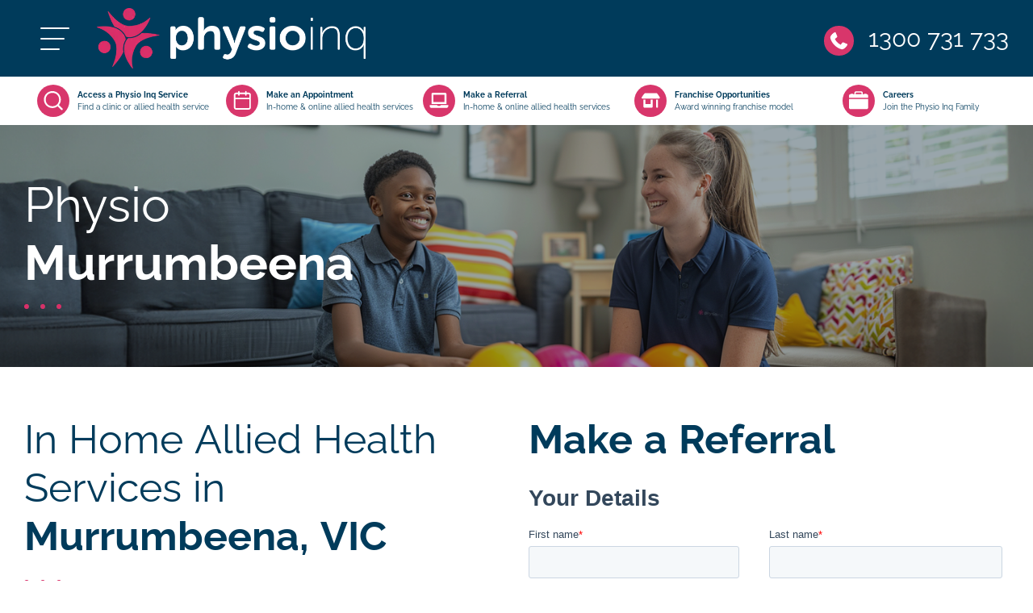

--- FILE ---
content_type: text/html; charset=utf-8
request_url: https://www.google.com/recaptcha/enterprise/anchor?ar=1&k=6LdGZJsoAAAAAIwMJHRwqiAHA6A_6ZP6bTYpbgSX&co=aHR0cHM6Ly93d3cucGh5c2lvaW5xLmNvbS5hdTo0NDM.&hl=en&v=PoyoqOPhxBO7pBk68S4YbpHZ&size=invisible&badge=inline&anchor-ms=20000&execute-ms=30000&cb=67xg4gvqphp
body_size: 48778
content:
<!DOCTYPE HTML><html dir="ltr" lang="en"><head><meta http-equiv="Content-Type" content="text/html; charset=UTF-8">
<meta http-equiv="X-UA-Compatible" content="IE=edge">
<title>reCAPTCHA</title>
<style type="text/css">
/* cyrillic-ext */
@font-face {
  font-family: 'Roboto';
  font-style: normal;
  font-weight: 400;
  font-stretch: 100%;
  src: url(//fonts.gstatic.com/s/roboto/v48/KFO7CnqEu92Fr1ME7kSn66aGLdTylUAMa3GUBHMdazTgWw.woff2) format('woff2');
  unicode-range: U+0460-052F, U+1C80-1C8A, U+20B4, U+2DE0-2DFF, U+A640-A69F, U+FE2E-FE2F;
}
/* cyrillic */
@font-face {
  font-family: 'Roboto';
  font-style: normal;
  font-weight: 400;
  font-stretch: 100%;
  src: url(//fonts.gstatic.com/s/roboto/v48/KFO7CnqEu92Fr1ME7kSn66aGLdTylUAMa3iUBHMdazTgWw.woff2) format('woff2');
  unicode-range: U+0301, U+0400-045F, U+0490-0491, U+04B0-04B1, U+2116;
}
/* greek-ext */
@font-face {
  font-family: 'Roboto';
  font-style: normal;
  font-weight: 400;
  font-stretch: 100%;
  src: url(//fonts.gstatic.com/s/roboto/v48/KFO7CnqEu92Fr1ME7kSn66aGLdTylUAMa3CUBHMdazTgWw.woff2) format('woff2');
  unicode-range: U+1F00-1FFF;
}
/* greek */
@font-face {
  font-family: 'Roboto';
  font-style: normal;
  font-weight: 400;
  font-stretch: 100%;
  src: url(//fonts.gstatic.com/s/roboto/v48/KFO7CnqEu92Fr1ME7kSn66aGLdTylUAMa3-UBHMdazTgWw.woff2) format('woff2');
  unicode-range: U+0370-0377, U+037A-037F, U+0384-038A, U+038C, U+038E-03A1, U+03A3-03FF;
}
/* math */
@font-face {
  font-family: 'Roboto';
  font-style: normal;
  font-weight: 400;
  font-stretch: 100%;
  src: url(//fonts.gstatic.com/s/roboto/v48/KFO7CnqEu92Fr1ME7kSn66aGLdTylUAMawCUBHMdazTgWw.woff2) format('woff2');
  unicode-range: U+0302-0303, U+0305, U+0307-0308, U+0310, U+0312, U+0315, U+031A, U+0326-0327, U+032C, U+032F-0330, U+0332-0333, U+0338, U+033A, U+0346, U+034D, U+0391-03A1, U+03A3-03A9, U+03B1-03C9, U+03D1, U+03D5-03D6, U+03F0-03F1, U+03F4-03F5, U+2016-2017, U+2034-2038, U+203C, U+2040, U+2043, U+2047, U+2050, U+2057, U+205F, U+2070-2071, U+2074-208E, U+2090-209C, U+20D0-20DC, U+20E1, U+20E5-20EF, U+2100-2112, U+2114-2115, U+2117-2121, U+2123-214F, U+2190, U+2192, U+2194-21AE, U+21B0-21E5, U+21F1-21F2, U+21F4-2211, U+2213-2214, U+2216-22FF, U+2308-230B, U+2310, U+2319, U+231C-2321, U+2336-237A, U+237C, U+2395, U+239B-23B7, U+23D0, U+23DC-23E1, U+2474-2475, U+25AF, U+25B3, U+25B7, U+25BD, U+25C1, U+25CA, U+25CC, U+25FB, U+266D-266F, U+27C0-27FF, U+2900-2AFF, U+2B0E-2B11, U+2B30-2B4C, U+2BFE, U+3030, U+FF5B, U+FF5D, U+1D400-1D7FF, U+1EE00-1EEFF;
}
/* symbols */
@font-face {
  font-family: 'Roboto';
  font-style: normal;
  font-weight: 400;
  font-stretch: 100%;
  src: url(//fonts.gstatic.com/s/roboto/v48/KFO7CnqEu92Fr1ME7kSn66aGLdTylUAMaxKUBHMdazTgWw.woff2) format('woff2');
  unicode-range: U+0001-000C, U+000E-001F, U+007F-009F, U+20DD-20E0, U+20E2-20E4, U+2150-218F, U+2190, U+2192, U+2194-2199, U+21AF, U+21E6-21F0, U+21F3, U+2218-2219, U+2299, U+22C4-22C6, U+2300-243F, U+2440-244A, U+2460-24FF, U+25A0-27BF, U+2800-28FF, U+2921-2922, U+2981, U+29BF, U+29EB, U+2B00-2BFF, U+4DC0-4DFF, U+FFF9-FFFB, U+10140-1018E, U+10190-1019C, U+101A0, U+101D0-101FD, U+102E0-102FB, U+10E60-10E7E, U+1D2C0-1D2D3, U+1D2E0-1D37F, U+1F000-1F0FF, U+1F100-1F1AD, U+1F1E6-1F1FF, U+1F30D-1F30F, U+1F315, U+1F31C, U+1F31E, U+1F320-1F32C, U+1F336, U+1F378, U+1F37D, U+1F382, U+1F393-1F39F, U+1F3A7-1F3A8, U+1F3AC-1F3AF, U+1F3C2, U+1F3C4-1F3C6, U+1F3CA-1F3CE, U+1F3D4-1F3E0, U+1F3ED, U+1F3F1-1F3F3, U+1F3F5-1F3F7, U+1F408, U+1F415, U+1F41F, U+1F426, U+1F43F, U+1F441-1F442, U+1F444, U+1F446-1F449, U+1F44C-1F44E, U+1F453, U+1F46A, U+1F47D, U+1F4A3, U+1F4B0, U+1F4B3, U+1F4B9, U+1F4BB, U+1F4BF, U+1F4C8-1F4CB, U+1F4D6, U+1F4DA, U+1F4DF, U+1F4E3-1F4E6, U+1F4EA-1F4ED, U+1F4F7, U+1F4F9-1F4FB, U+1F4FD-1F4FE, U+1F503, U+1F507-1F50B, U+1F50D, U+1F512-1F513, U+1F53E-1F54A, U+1F54F-1F5FA, U+1F610, U+1F650-1F67F, U+1F687, U+1F68D, U+1F691, U+1F694, U+1F698, U+1F6AD, U+1F6B2, U+1F6B9-1F6BA, U+1F6BC, U+1F6C6-1F6CF, U+1F6D3-1F6D7, U+1F6E0-1F6EA, U+1F6F0-1F6F3, U+1F6F7-1F6FC, U+1F700-1F7FF, U+1F800-1F80B, U+1F810-1F847, U+1F850-1F859, U+1F860-1F887, U+1F890-1F8AD, U+1F8B0-1F8BB, U+1F8C0-1F8C1, U+1F900-1F90B, U+1F93B, U+1F946, U+1F984, U+1F996, U+1F9E9, U+1FA00-1FA6F, U+1FA70-1FA7C, U+1FA80-1FA89, U+1FA8F-1FAC6, U+1FACE-1FADC, U+1FADF-1FAE9, U+1FAF0-1FAF8, U+1FB00-1FBFF;
}
/* vietnamese */
@font-face {
  font-family: 'Roboto';
  font-style: normal;
  font-weight: 400;
  font-stretch: 100%;
  src: url(//fonts.gstatic.com/s/roboto/v48/KFO7CnqEu92Fr1ME7kSn66aGLdTylUAMa3OUBHMdazTgWw.woff2) format('woff2');
  unicode-range: U+0102-0103, U+0110-0111, U+0128-0129, U+0168-0169, U+01A0-01A1, U+01AF-01B0, U+0300-0301, U+0303-0304, U+0308-0309, U+0323, U+0329, U+1EA0-1EF9, U+20AB;
}
/* latin-ext */
@font-face {
  font-family: 'Roboto';
  font-style: normal;
  font-weight: 400;
  font-stretch: 100%;
  src: url(//fonts.gstatic.com/s/roboto/v48/KFO7CnqEu92Fr1ME7kSn66aGLdTylUAMa3KUBHMdazTgWw.woff2) format('woff2');
  unicode-range: U+0100-02BA, U+02BD-02C5, U+02C7-02CC, U+02CE-02D7, U+02DD-02FF, U+0304, U+0308, U+0329, U+1D00-1DBF, U+1E00-1E9F, U+1EF2-1EFF, U+2020, U+20A0-20AB, U+20AD-20C0, U+2113, U+2C60-2C7F, U+A720-A7FF;
}
/* latin */
@font-face {
  font-family: 'Roboto';
  font-style: normal;
  font-weight: 400;
  font-stretch: 100%;
  src: url(//fonts.gstatic.com/s/roboto/v48/KFO7CnqEu92Fr1ME7kSn66aGLdTylUAMa3yUBHMdazQ.woff2) format('woff2');
  unicode-range: U+0000-00FF, U+0131, U+0152-0153, U+02BB-02BC, U+02C6, U+02DA, U+02DC, U+0304, U+0308, U+0329, U+2000-206F, U+20AC, U+2122, U+2191, U+2193, U+2212, U+2215, U+FEFF, U+FFFD;
}
/* cyrillic-ext */
@font-face {
  font-family: 'Roboto';
  font-style: normal;
  font-weight: 500;
  font-stretch: 100%;
  src: url(//fonts.gstatic.com/s/roboto/v48/KFO7CnqEu92Fr1ME7kSn66aGLdTylUAMa3GUBHMdazTgWw.woff2) format('woff2');
  unicode-range: U+0460-052F, U+1C80-1C8A, U+20B4, U+2DE0-2DFF, U+A640-A69F, U+FE2E-FE2F;
}
/* cyrillic */
@font-face {
  font-family: 'Roboto';
  font-style: normal;
  font-weight: 500;
  font-stretch: 100%;
  src: url(//fonts.gstatic.com/s/roboto/v48/KFO7CnqEu92Fr1ME7kSn66aGLdTylUAMa3iUBHMdazTgWw.woff2) format('woff2');
  unicode-range: U+0301, U+0400-045F, U+0490-0491, U+04B0-04B1, U+2116;
}
/* greek-ext */
@font-face {
  font-family: 'Roboto';
  font-style: normal;
  font-weight: 500;
  font-stretch: 100%;
  src: url(//fonts.gstatic.com/s/roboto/v48/KFO7CnqEu92Fr1ME7kSn66aGLdTylUAMa3CUBHMdazTgWw.woff2) format('woff2');
  unicode-range: U+1F00-1FFF;
}
/* greek */
@font-face {
  font-family: 'Roboto';
  font-style: normal;
  font-weight: 500;
  font-stretch: 100%;
  src: url(//fonts.gstatic.com/s/roboto/v48/KFO7CnqEu92Fr1ME7kSn66aGLdTylUAMa3-UBHMdazTgWw.woff2) format('woff2');
  unicode-range: U+0370-0377, U+037A-037F, U+0384-038A, U+038C, U+038E-03A1, U+03A3-03FF;
}
/* math */
@font-face {
  font-family: 'Roboto';
  font-style: normal;
  font-weight: 500;
  font-stretch: 100%;
  src: url(//fonts.gstatic.com/s/roboto/v48/KFO7CnqEu92Fr1ME7kSn66aGLdTylUAMawCUBHMdazTgWw.woff2) format('woff2');
  unicode-range: U+0302-0303, U+0305, U+0307-0308, U+0310, U+0312, U+0315, U+031A, U+0326-0327, U+032C, U+032F-0330, U+0332-0333, U+0338, U+033A, U+0346, U+034D, U+0391-03A1, U+03A3-03A9, U+03B1-03C9, U+03D1, U+03D5-03D6, U+03F0-03F1, U+03F4-03F5, U+2016-2017, U+2034-2038, U+203C, U+2040, U+2043, U+2047, U+2050, U+2057, U+205F, U+2070-2071, U+2074-208E, U+2090-209C, U+20D0-20DC, U+20E1, U+20E5-20EF, U+2100-2112, U+2114-2115, U+2117-2121, U+2123-214F, U+2190, U+2192, U+2194-21AE, U+21B0-21E5, U+21F1-21F2, U+21F4-2211, U+2213-2214, U+2216-22FF, U+2308-230B, U+2310, U+2319, U+231C-2321, U+2336-237A, U+237C, U+2395, U+239B-23B7, U+23D0, U+23DC-23E1, U+2474-2475, U+25AF, U+25B3, U+25B7, U+25BD, U+25C1, U+25CA, U+25CC, U+25FB, U+266D-266F, U+27C0-27FF, U+2900-2AFF, U+2B0E-2B11, U+2B30-2B4C, U+2BFE, U+3030, U+FF5B, U+FF5D, U+1D400-1D7FF, U+1EE00-1EEFF;
}
/* symbols */
@font-face {
  font-family: 'Roboto';
  font-style: normal;
  font-weight: 500;
  font-stretch: 100%;
  src: url(//fonts.gstatic.com/s/roboto/v48/KFO7CnqEu92Fr1ME7kSn66aGLdTylUAMaxKUBHMdazTgWw.woff2) format('woff2');
  unicode-range: U+0001-000C, U+000E-001F, U+007F-009F, U+20DD-20E0, U+20E2-20E4, U+2150-218F, U+2190, U+2192, U+2194-2199, U+21AF, U+21E6-21F0, U+21F3, U+2218-2219, U+2299, U+22C4-22C6, U+2300-243F, U+2440-244A, U+2460-24FF, U+25A0-27BF, U+2800-28FF, U+2921-2922, U+2981, U+29BF, U+29EB, U+2B00-2BFF, U+4DC0-4DFF, U+FFF9-FFFB, U+10140-1018E, U+10190-1019C, U+101A0, U+101D0-101FD, U+102E0-102FB, U+10E60-10E7E, U+1D2C0-1D2D3, U+1D2E0-1D37F, U+1F000-1F0FF, U+1F100-1F1AD, U+1F1E6-1F1FF, U+1F30D-1F30F, U+1F315, U+1F31C, U+1F31E, U+1F320-1F32C, U+1F336, U+1F378, U+1F37D, U+1F382, U+1F393-1F39F, U+1F3A7-1F3A8, U+1F3AC-1F3AF, U+1F3C2, U+1F3C4-1F3C6, U+1F3CA-1F3CE, U+1F3D4-1F3E0, U+1F3ED, U+1F3F1-1F3F3, U+1F3F5-1F3F7, U+1F408, U+1F415, U+1F41F, U+1F426, U+1F43F, U+1F441-1F442, U+1F444, U+1F446-1F449, U+1F44C-1F44E, U+1F453, U+1F46A, U+1F47D, U+1F4A3, U+1F4B0, U+1F4B3, U+1F4B9, U+1F4BB, U+1F4BF, U+1F4C8-1F4CB, U+1F4D6, U+1F4DA, U+1F4DF, U+1F4E3-1F4E6, U+1F4EA-1F4ED, U+1F4F7, U+1F4F9-1F4FB, U+1F4FD-1F4FE, U+1F503, U+1F507-1F50B, U+1F50D, U+1F512-1F513, U+1F53E-1F54A, U+1F54F-1F5FA, U+1F610, U+1F650-1F67F, U+1F687, U+1F68D, U+1F691, U+1F694, U+1F698, U+1F6AD, U+1F6B2, U+1F6B9-1F6BA, U+1F6BC, U+1F6C6-1F6CF, U+1F6D3-1F6D7, U+1F6E0-1F6EA, U+1F6F0-1F6F3, U+1F6F7-1F6FC, U+1F700-1F7FF, U+1F800-1F80B, U+1F810-1F847, U+1F850-1F859, U+1F860-1F887, U+1F890-1F8AD, U+1F8B0-1F8BB, U+1F8C0-1F8C1, U+1F900-1F90B, U+1F93B, U+1F946, U+1F984, U+1F996, U+1F9E9, U+1FA00-1FA6F, U+1FA70-1FA7C, U+1FA80-1FA89, U+1FA8F-1FAC6, U+1FACE-1FADC, U+1FADF-1FAE9, U+1FAF0-1FAF8, U+1FB00-1FBFF;
}
/* vietnamese */
@font-face {
  font-family: 'Roboto';
  font-style: normal;
  font-weight: 500;
  font-stretch: 100%;
  src: url(//fonts.gstatic.com/s/roboto/v48/KFO7CnqEu92Fr1ME7kSn66aGLdTylUAMa3OUBHMdazTgWw.woff2) format('woff2');
  unicode-range: U+0102-0103, U+0110-0111, U+0128-0129, U+0168-0169, U+01A0-01A1, U+01AF-01B0, U+0300-0301, U+0303-0304, U+0308-0309, U+0323, U+0329, U+1EA0-1EF9, U+20AB;
}
/* latin-ext */
@font-face {
  font-family: 'Roboto';
  font-style: normal;
  font-weight: 500;
  font-stretch: 100%;
  src: url(//fonts.gstatic.com/s/roboto/v48/KFO7CnqEu92Fr1ME7kSn66aGLdTylUAMa3KUBHMdazTgWw.woff2) format('woff2');
  unicode-range: U+0100-02BA, U+02BD-02C5, U+02C7-02CC, U+02CE-02D7, U+02DD-02FF, U+0304, U+0308, U+0329, U+1D00-1DBF, U+1E00-1E9F, U+1EF2-1EFF, U+2020, U+20A0-20AB, U+20AD-20C0, U+2113, U+2C60-2C7F, U+A720-A7FF;
}
/* latin */
@font-face {
  font-family: 'Roboto';
  font-style: normal;
  font-weight: 500;
  font-stretch: 100%;
  src: url(//fonts.gstatic.com/s/roboto/v48/KFO7CnqEu92Fr1ME7kSn66aGLdTylUAMa3yUBHMdazQ.woff2) format('woff2');
  unicode-range: U+0000-00FF, U+0131, U+0152-0153, U+02BB-02BC, U+02C6, U+02DA, U+02DC, U+0304, U+0308, U+0329, U+2000-206F, U+20AC, U+2122, U+2191, U+2193, U+2212, U+2215, U+FEFF, U+FFFD;
}
/* cyrillic-ext */
@font-face {
  font-family: 'Roboto';
  font-style: normal;
  font-weight: 900;
  font-stretch: 100%;
  src: url(//fonts.gstatic.com/s/roboto/v48/KFO7CnqEu92Fr1ME7kSn66aGLdTylUAMa3GUBHMdazTgWw.woff2) format('woff2');
  unicode-range: U+0460-052F, U+1C80-1C8A, U+20B4, U+2DE0-2DFF, U+A640-A69F, U+FE2E-FE2F;
}
/* cyrillic */
@font-face {
  font-family: 'Roboto';
  font-style: normal;
  font-weight: 900;
  font-stretch: 100%;
  src: url(//fonts.gstatic.com/s/roboto/v48/KFO7CnqEu92Fr1ME7kSn66aGLdTylUAMa3iUBHMdazTgWw.woff2) format('woff2');
  unicode-range: U+0301, U+0400-045F, U+0490-0491, U+04B0-04B1, U+2116;
}
/* greek-ext */
@font-face {
  font-family: 'Roboto';
  font-style: normal;
  font-weight: 900;
  font-stretch: 100%;
  src: url(//fonts.gstatic.com/s/roboto/v48/KFO7CnqEu92Fr1ME7kSn66aGLdTylUAMa3CUBHMdazTgWw.woff2) format('woff2');
  unicode-range: U+1F00-1FFF;
}
/* greek */
@font-face {
  font-family: 'Roboto';
  font-style: normal;
  font-weight: 900;
  font-stretch: 100%;
  src: url(//fonts.gstatic.com/s/roboto/v48/KFO7CnqEu92Fr1ME7kSn66aGLdTylUAMa3-UBHMdazTgWw.woff2) format('woff2');
  unicode-range: U+0370-0377, U+037A-037F, U+0384-038A, U+038C, U+038E-03A1, U+03A3-03FF;
}
/* math */
@font-face {
  font-family: 'Roboto';
  font-style: normal;
  font-weight: 900;
  font-stretch: 100%;
  src: url(//fonts.gstatic.com/s/roboto/v48/KFO7CnqEu92Fr1ME7kSn66aGLdTylUAMawCUBHMdazTgWw.woff2) format('woff2');
  unicode-range: U+0302-0303, U+0305, U+0307-0308, U+0310, U+0312, U+0315, U+031A, U+0326-0327, U+032C, U+032F-0330, U+0332-0333, U+0338, U+033A, U+0346, U+034D, U+0391-03A1, U+03A3-03A9, U+03B1-03C9, U+03D1, U+03D5-03D6, U+03F0-03F1, U+03F4-03F5, U+2016-2017, U+2034-2038, U+203C, U+2040, U+2043, U+2047, U+2050, U+2057, U+205F, U+2070-2071, U+2074-208E, U+2090-209C, U+20D0-20DC, U+20E1, U+20E5-20EF, U+2100-2112, U+2114-2115, U+2117-2121, U+2123-214F, U+2190, U+2192, U+2194-21AE, U+21B0-21E5, U+21F1-21F2, U+21F4-2211, U+2213-2214, U+2216-22FF, U+2308-230B, U+2310, U+2319, U+231C-2321, U+2336-237A, U+237C, U+2395, U+239B-23B7, U+23D0, U+23DC-23E1, U+2474-2475, U+25AF, U+25B3, U+25B7, U+25BD, U+25C1, U+25CA, U+25CC, U+25FB, U+266D-266F, U+27C0-27FF, U+2900-2AFF, U+2B0E-2B11, U+2B30-2B4C, U+2BFE, U+3030, U+FF5B, U+FF5D, U+1D400-1D7FF, U+1EE00-1EEFF;
}
/* symbols */
@font-face {
  font-family: 'Roboto';
  font-style: normal;
  font-weight: 900;
  font-stretch: 100%;
  src: url(//fonts.gstatic.com/s/roboto/v48/KFO7CnqEu92Fr1ME7kSn66aGLdTylUAMaxKUBHMdazTgWw.woff2) format('woff2');
  unicode-range: U+0001-000C, U+000E-001F, U+007F-009F, U+20DD-20E0, U+20E2-20E4, U+2150-218F, U+2190, U+2192, U+2194-2199, U+21AF, U+21E6-21F0, U+21F3, U+2218-2219, U+2299, U+22C4-22C6, U+2300-243F, U+2440-244A, U+2460-24FF, U+25A0-27BF, U+2800-28FF, U+2921-2922, U+2981, U+29BF, U+29EB, U+2B00-2BFF, U+4DC0-4DFF, U+FFF9-FFFB, U+10140-1018E, U+10190-1019C, U+101A0, U+101D0-101FD, U+102E0-102FB, U+10E60-10E7E, U+1D2C0-1D2D3, U+1D2E0-1D37F, U+1F000-1F0FF, U+1F100-1F1AD, U+1F1E6-1F1FF, U+1F30D-1F30F, U+1F315, U+1F31C, U+1F31E, U+1F320-1F32C, U+1F336, U+1F378, U+1F37D, U+1F382, U+1F393-1F39F, U+1F3A7-1F3A8, U+1F3AC-1F3AF, U+1F3C2, U+1F3C4-1F3C6, U+1F3CA-1F3CE, U+1F3D4-1F3E0, U+1F3ED, U+1F3F1-1F3F3, U+1F3F5-1F3F7, U+1F408, U+1F415, U+1F41F, U+1F426, U+1F43F, U+1F441-1F442, U+1F444, U+1F446-1F449, U+1F44C-1F44E, U+1F453, U+1F46A, U+1F47D, U+1F4A3, U+1F4B0, U+1F4B3, U+1F4B9, U+1F4BB, U+1F4BF, U+1F4C8-1F4CB, U+1F4D6, U+1F4DA, U+1F4DF, U+1F4E3-1F4E6, U+1F4EA-1F4ED, U+1F4F7, U+1F4F9-1F4FB, U+1F4FD-1F4FE, U+1F503, U+1F507-1F50B, U+1F50D, U+1F512-1F513, U+1F53E-1F54A, U+1F54F-1F5FA, U+1F610, U+1F650-1F67F, U+1F687, U+1F68D, U+1F691, U+1F694, U+1F698, U+1F6AD, U+1F6B2, U+1F6B9-1F6BA, U+1F6BC, U+1F6C6-1F6CF, U+1F6D3-1F6D7, U+1F6E0-1F6EA, U+1F6F0-1F6F3, U+1F6F7-1F6FC, U+1F700-1F7FF, U+1F800-1F80B, U+1F810-1F847, U+1F850-1F859, U+1F860-1F887, U+1F890-1F8AD, U+1F8B0-1F8BB, U+1F8C0-1F8C1, U+1F900-1F90B, U+1F93B, U+1F946, U+1F984, U+1F996, U+1F9E9, U+1FA00-1FA6F, U+1FA70-1FA7C, U+1FA80-1FA89, U+1FA8F-1FAC6, U+1FACE-1FADC, U+1FADF-1FAE9, U+1FAF0-1FAF8, U+1FB00-1FBFF;
}
/* vietnamese */
@font-face {
  font-family: 'Roboto';
  font-style: normal;
  font-weight: 900;
  font-stretch: 100%;
  src: url(//fonts.gstatic.com/s/roboto/v48/KFO7CnqEu92Fr1ME7kSn66aGLdTylUAMa3OUBHMdazTgWw.woff2) format('woff2');
  unicode-range: U+0102-0103, U+0110-0111, U+0128-0129, U+0168-0169, U+01A0-01A1, U+01AF-01B0, U+0300-0301, U+0303-0304, U+0308-0309, U+0323, U+0329, U+1EA0-1EF9, U+20AB;
}
/* latin-ext */
@font-face {
  font-family: 'Roboto';
  font-style: normal;
  font-weight: 900;
  font-stretch: 100%;
  src: url(//fonts.gstatic.com/s/roboto/v48/KFO7CnqEu92Fr1ME7kSn66aGLdTylUAMa3KUBHMdazTgWw.woff2) format('woff2');
  unicode-range: U+0100-02BA, U+02BD-02C5, U+02C7-02CC, U+02CE-02D7, U+02DD-02FF, U+0304, U+0308, U+0329, U+1D00-1DBF, U+1E00-1E9F, U+1EF2-1EFF, U+2020, U+20A0-20AB, U+20AD-20C0, U+2113, U+2C60-2C7F, U+A720-A7FF;
}
/* latin */
@font-face {
  font-family: 'Roboto';
  font-style: normal;
  font-weight: 900;
  font-stretch: 100%;
  src: url(//fonts.gstatic.com/s/roboto/v48/KFO7CnqEu92Fr1ME7kSn66aGLdTylUAMa3yUBHMdazQ.woff2) format('woff2');
  unicode-range: U+0000-00FF, U+0131, U+0152-0153, U+02BB-02BC, U+02C6, U+02DA, U+02DC, U+0304, U+0308, U+0329, U+2000-206F, U+20AC, U+2122, U+2191, U+2193, U+2212, U+2215, U+FEFF, U+FFFD;
}

</style>
<link rel="stylesheet" type="text/css" href="https://www.gstatic.com/recaptcha/releases/PoyoqOPhxBO7pBk68S4YbpHZ/styles__ltr.css">
<script nonce="FLqtoPZIbpcncyt5Mcjdug" type="text/javascript">window['__recaptcha_api'] = 'https://www.google.com/recaptcha/enterprise/';</script>
<script type="text/javascript" src="https://www.gstatic.com/recaptcha/releases/PoyoqOPhxBO7pBk68S4YbpHZ/recaptcha__en.js" nonce="FLqtoPZIbpcncyt5Mcjdug">
      
    </script></head>
<body><div id="rc-anchor-alert" class="rc-anchor-alert">This reCAPTCHA is for testing purposes only. Please report to the site admin if you are seeing this.</div>
<input type="hidden" id="recaptcha-token" value="[base64]">
<script type="text/javascript" nonce="FLqtoPZIbpcncyt5Mcjdug">
      recaptcha.anchor.Main.init("[\x22ainput\x22,[\x22bgdata\x22,\x22\x22,\[base64]/[base64]/MjU1Ong/[base64]/[base64]/[base64]/[base64]/[base64]/[base64]/[base64]/[base64]/[base64]/[base64]/[base64]/[base64]/[base64]/[base64]/[base64]\\u003d\x22,\[base64]\\u003d\\u003d\x22,\x22eXrCj8ORwr/Ds8KIFGvDr8OdwpXCtUplTGbCsMO/FcKaI3fDq8OpEsOROm7DoMOdDcK3YRPDi8KdG8ODw7wJw7NGwrbCl8O8B8K0w7Qcw4paSnXCqsO/XcKDwrDCusOlwql9w4PCgMOhZUobwrfDmcO0wr55w4nDtMKNw5UBwoDCvUDDondgDAdTw5oIwq/ClVbCqyTCkGxPdUEfSMOaEMOAwoHClD/DjQ3CnsOoT2U8e8K0TDExw4QXR2R9wpIlwoTCl8KLw7XDtcO/aTRGw7PCpMOxw6NqGcK5Ni7CgMOnw5g+wqI/[base64]/CinfDkRAWw7BvGMOdwrhjw5rCu2pVw6HDqcK7wrhEMcKcwpfCg1/DmMKzw6ZAPgAVwrDCr8OOwqPCugU5SWkeJ3PCp8K9wpXCuMOywrhUw6Ilw73CoMOZw7VrU1/CvEDDuHBfc3/DpcKoA8KmC0JJw7/DnkYFRDTCtsKEwp8Gb8OPaxRxGXxQwrxcwrTCu8OGw4/[base64]/w6cPN8OFwosBBD3Dq8K/QsOAw7rDtMOcwqLCrzXDqsOHw7FpH8ORc8OqfA7CijTCgMKQDU7Dk8KKB8K+AUjDtcOsOBcWw4PDjsKfGsOcIkzChDHDiMK6wp/Dslkdclg/[base64]/[base64]/[base64]/Cs8Ovw43Ct8Kowp1sJcOpfMOYw6U+w5nDikB3YAphK8OVGHTCjMORamBOw4bCusK8w71jDzTCqgPCr8ObN8K/bg3Cgkp2w7AYJ0nDkMO4dcK7Jm9jTcKcCjJ7wpYQwoHCtMOXbxrCvmhtw6bDtsOBwpcBwrTCtMOyw7fDv1nDkSxVw67Ci8OiwoBdLTd/wrtMw5s6w4zChXZdV37ClDLCimxxPV8IJMOrTWwMwoRhfgR9YH/DkUIGwpDDgMKCw6ApGA7DoEIYwrkGw7zCkS1kfcKWdCtdwoV6L8Obw4gYwonCrH0hwqbDocOHPFrDn0HDpSZKwqM/AsKmw5cFw7PDu8OXwpPClQB9OMKFYsO+LhvDhg3DvMOWwrFJW8Oxw4s+VsOSw7dywrlDAcOKWkDDs0fDrcK7NhgEw7MBGCnCgwhqwoPDj8OtQMKVHcKsLsKfw5XCpsONwpwHw6JyQwrDp2J+Vn0Rw6xARsKhwoNUwr7DjwNFNMOTI3hOX8OewqzDry5XwqARL0/[base64]/[base64]/[base64]/wp0SSV7CvS3CtEw7wp/DnzDCm8KsBcOHw6AJw4FRBTZZHhh9w6bCrTZtwrTCkDrCvRNmfQ3ClcOHVWDCucK0TsOfwrY1wr/Cs1FgwpACw7l4w5XCiMOVKGfCt8KLwqjDv2/DnsORw4zDr8KqX8Ktw7rDpSYRFsKaw5ZbOkQTwojDpxzDuyUlFEDChj3DoEwPDsOJJScQwqs5w6RVworCoRjDiw3Cl8OiUE1PZcOTCAvDolEcO18aw5/DssO2ck45ZMO8esKvwoEyw6jDv8O7w6VNMCMvCnxKP8O2QcKYXcO8JxHCi2fDjX7Cn1pSIBF6wrZjMCfCt0U8A8KjwpEnUMKpw6JWwr1Nw5nCssOgw6HDjSrDlRTCqCt0w6l6worDo8O3w57CuzkDwoDCrE/CpMK1w5c/w6/Cnn3CuxZRTm8BMxrCgsK3w6piwqnDnizDk8O/wptew6/DtMKPHMKRDMKkESLDk3V/w6HCtsKgwq3Dr8OeFsKzDC8EwoFRMGjDosOdwrlCw6jDpnvCoWLCj8OJJcOrw6UYwo8KQGDDtUnDq00ULSbCoyLDiMKmH2nDlUBiwpHCv8KSw4XDjW1vw6YSPl/ChQNhw7zDtcOoKcOwWwM9WUbCuHjCssOewqPDg8OHwqXDosOdwqtVw7bDuMOQdBAEwr5kwpPCmivDpMOMw4t+RsOMwqsUUcKtwqF4w6wTLH3DrMKQHMOIZ8OAw6nDucKFw6YsfCB9w6fCv0MaaSXClMK0M0pFw4nDscOlwrBGQMOrHj4aJ8OBXcKhwq/[base64]/Cn2vCrcO9f8Kiw5BXdcKQGRHDuMKvw4TCjGPDqyDDojoRwrvDiWjDqMOVUcOjUTdpGHfCr8KWwpJnw6t7w45Jw5zCp8KrWcKES8KowqxSdV9ecMO1CytrwqYNQxMcw4Mrw7FaYRRDOz5Xw6bDvj7DnyzCuMOiwrI9w7fDgx/DisODakTDpAR/wprCvCdLRzXDmSIZw7zDtHMTwpLCncOTw4XDoCfCgx7CmHRzTTYcw5nCoxQnwqDCpsK8wo/[base64]/DgcKgwq7DgwbCkcOkfDbDnmHDpETDpybCl8OiHcOnHMKSw7zCtcKdaUvCoMO+w7Y4bmLCk8O+asKPCsKHZMOwaFHCjAbCqAjDsyELP2YGX0kcw7EYw7/CnwnDj8KPX2MkGSHDm8K4w5Bow5p+bQTCqMK3wr/DoMObw4vCqQHDjsOxwrQLwpTDqMK2w6BCEh7DuMOXZ8KiBMO+ScKZOcOufsKdWS1kSQvCo2zCmsOIbGrCuMKnw7HCkcOSw7vCvT3CryUYw6HCuWw0QAPDk1AXw4nCr0HDvz4EIy3DthohO8KXw6UgLnHCoMO/D8ONwpzCl8KgwoDCscOFwoI+woZawozDqSQuKl4vPsKiwpByw5Rdwo8lwq/CrcO+I8KFDcOie3BBWnowwrZ6G8KzUcO/U8OAw50ow5wqw5DCgxJMWMOhw7vDmsOHwr0EwrfCm23DhsOAZsKcPUAsUCTCnsOUw7fDi8KZwpvClDDDtm4zwqtFQMKmwofCuTzCoMKxMcKBAj/DicOaSkVkwqfDvcKuRG3Cmh8jw7DDi3wKFl0kN0FWwrpMWRJFw67Cgihke3/Dq1LCs8OiwoJkw7fCnsOtFsKFwoMOw7/Dsg1IwoLDqH3CuzdCw5Zgw5pvYcKHZsONeMKMwpV+wo/Cm1t7wrzDkB5Swr1zw5NNLMO1w4weDsKOL8OowpR+FsKAPEjDt1nCrsKMw48rIMOAwoLDh3bDvsK0W8OFFcKrwo8OCxpzwrdzwrDCqcOWwrZgw7B4EEEFAzjDscKwRMKvw47Cm8KRw7V7wosHDMKVM1/ClsKhw4fDrcOqw78fZMOYAB/CqMKFwqHDnU14P8K+LAfDoGXCt8OQOWAiw7JAFsO4wo/CpCAoISl6wpvDigrDjcOXw7jCuD/Cr8OIKzPDokw2w7B4w5/CsFXDpMO/wofCnsKMRGkLIcOgWFwaw6zDj8K+OAUEwr8Rwr7CjsOcbmIlWMOQwqcaecKxeg1yw5rDocO2wrZVY8ObcMKnwrw/w5kTQMOfwpg5w5/Cs8KhA0zCncO+w7d0wrdJw7HCjMKGF1BDJcOzDcO3LW7CoSXDtcKmwqYmwpNjwpDCo3s/KlfCi8K1wozDlMKVw4nCi3keNFtdw6AJw7HCp2goL1DCoWTDjcOtw4TDk23Cr8OMEkbCtMKIXjPDq8OIw4shWsOsw7TDmGPDm8OnPsKsWcOWwpXClUfCisOQGsOdw6jCiwpRw5dlccObworDlGUhwoQLwpDCg0fDjT0lw5zDjEvDlxhIPsK/IzXCjS9mN8KpMHAeJMKAC8KSYgrCliPDp8OuR3kGw7xFw68/[base64]/DrVbCk8O5H8KbWSHDj8KOw7Ubw4U7PMOLCVDDll7DtsOgwqVIAMKFTWMGw7nCiMO3wp9hw4jDtcKqdcOoExFgwotpEXhcwpJAwrXCkB3CjDbCncKcw7vDt8Kbd2/DicKcUHhzw6bCvz5XwqMxYHdBw5HDvcOCw6rDisKZe8KmwrbCocOfccOiWcOMI8O5wowOc8OZGcKXF8OQHWLCsm/CiVXCv8ONNS/[base64]/[base64]/DrsOBwr89Axwhw68tw4rCssOZwrLDq8KFw7I1DsOew5RYwqvDrsOzNMKEw6sPRnbCvxzDtsOJw7rDuGsnw6tvccOoworDhMK1ecOvw5VRw63CqlEpCCYIRFg1PFXCksOJwq15ck/Du8OHHlzCmUhqwpLDm8Kcwq7CkMKoAj4nIxNaDk0yblbCvcOsCitawpPCm1bCqcOvB0YKw40jwrIAwr7Dq8KPw4ppcltRD8OKZyoFw5gEZsKPERjCs8Oyw4hLwqfDnsOCasKiwpLCjEzComluwo/DvsO2w7TDrlPCjcOAwpzCo8O9D8KgZcKtc8K3w4rDpcOfSMOUw7zCo8OYw4l5TETCt13Dpmoyw5g2KMKSw7x9K8OzwrcqbsKaHsO1wrAGw688VBDDi8Krey/DkC7CtBrCl8KYLMOBwqw6wqrDnypmFz0Mw4lhwoUhTsKqUkXDiz1/X2HDt8Oqwpw/ZcO9TcK9wq9cbMOEwqM1SCMgwrTDr8KuAmzDo8OGwrvDoMK3bCtVw6A7ExxrWQbDuSdcWUVqwpHDgU8kdU9VVcO9wpvDt8KvworDjlZTNijCqcKSBMOBRsOPw6/[base64]/CkcO9wojCkVzDt8OswrEtZsK7V8KXZ0kbwojCowfDtcK2XxBqfy0XTizCmQZ8a2oNw4cKRho+X8KEwpYVwonCgMO+w7fDpsO2CQYbwonCtMOfPlgbw6jDmlZISMOTI0Q1GD/Cs8O8wqjCkcKEfsOfFW8awpBlVDnCosOjVUnCosOmMMKscknCmMKEBSstAsKkWFDCq8OuTsKxwrrDmxF+w4zDkxgHIsK6JcOzbAQlwqLDriB+wq0GCiYpMXsESMKCdk8Hw7YLw4TCpA0wNQXCszjClcK8eUMAw6twwqRcEMOtM2x3w5zDkcK/[base64]/[base64]/[base64]/Dkw/[base64]/[base64]/CnS5SJkYdOAxpwoTDnXUJwoY7w5x9YUzDmsOzw5jCsxofOcOtAcKmwrsuOH9cwoAMG8KHWMK4aWl/JRzDmMKSwo3CksKwRsO8w5XCrCkewr7DvsOKZ8KQwohjwq3DhxlcwrPCgMO9dsOaPMKJwpTClsKKGMOwwp5Mw7/[base64]/w6bDqT3CvjvCkEdYwpkEw4PCu8OOwqxEN8KYAsOlw6fDgMO1c8K3w6DCk3jCnVHCuw/Cmk93w7xCesKMw7hcTkwawp7DqV16fD3DhQvCt8OhdHBUw5PCsTzCh3Eyw79iwofCicKDwrVneMKgOcKjWMKfw4gWwrfDmzNKPsKgPMKvw4/ChMKGwrHDvMK8XsKlw4nCn8Ojw47CtcK5w4xAwpFiZDUsMcKJw77DncOVPhZDDnYBw4BnOA3CtMO/[base64]/w7wNwrdLwr7DrsOJw43CphxpDjNuTAIxwqvDg8O1wqjCp8Kmw6jDjB7CuQ5rMgJwFsKkJ2PCmyMew6nDgsOZB8OPwoZ4EsKVwqfCncK8wqYHwozDisODw6/Dj8K8bsONQBXChcK2w7DCkTPDhxjDkMKswqHDmDoOwr0Uwqwaw6LDk8OeIDdqGFzDr8O5E3PClMOpw7LCm2kyw5fCiFvClMKOw6vCukzCgR8OLmUywrHDhUnCinViaMKOwoEjBGPCqChRFcKew4fDtRYiwp3DrcKJTiXCqjHDr8K2UsKtemPDjMOvJR44XFc/ek5fwq3CoFHDng8BwqnCtTzDmRteC8KBw7vDgmnCgicVw5/DvcKDHiXCkcKlX8OQDAw8MizDsCtZwqIYwqHDhAPDsAszwpTDmsKXScKQGMKSw7HDuMKdw6kuBMOONcKuI3PCjTfDhkQtUCvCtsK6wrUpf05Qw4zDhlQKVgjClAgfGsKTdlxCw5HCrw3CpFcNwrJ2w7dyBSrDvsKxLXsuAxxyw73DrR1ewp3DuMKIQCvCj8K8w6nDn2/[base64]/Ck0wUMHQIw4jDjMOMw4B2wqnDvn0tYAQBwqzDmhIHw7vDnMOXw5MIw4MFAlvDucOjW8OGwrgiC8KKw6l+dGvDgsOpeMKnZcOGYQvCv2DChArDg07ClsKALMKfA8OOAF/DlCLDgDXDj8OmwrPCjsKfwrowYcO8w6xlHhzCqnnChHnDnXTDp1FpUlvDicKTw7/DiMK7wqTCtE5cc3TCsn18dMKww6TCp8KiwoPCoCXCjxcETWsJL3tTX1TDmBTClMKAwpfCqMKNIMOvwpvDgMOzQGXDtkzDh2PDk8OYL8OawovDpMKMw4vDo8KkCw1NwqpQwrvDtH9CwpTCnsO9w7Yhw4Bqwp/ClcKDYQTDkFLDvMOCwoIQw7MwRcKmw4DCt2nDnMOHwrrDscO1djzDkcO+w7zDqg/Ci8KFTEjCq2wmw4XCjsKQwp05IsKmwrLCjWEYwqx3w5zDhMOcLsKYeyjCqcOfJWHDu3tPw5jCohsQwpN7w4UcQl/DhHUWw4JSwrEuwqp8wp5hwpZkEmjCrE3ChcOdwpvCgMKrw7kow6JnwplIwqbCm8OGPg8Iwq8ewq4Nw6zCqjbDtMO3X8K/LXrCs39tbcOlY1BWdsKdwpzDkivCpyYowrRIwofDjcKgwpMLXMK3w7trwrVwBRsGw6tRJzg3w5jDrAPDucOvGsKdN8KnBnEdAw1Nwq3CrcOwwqZAUcO+woodw7IZwrvCgMOlEA9BflzDgMKBw57Cp3rDhsOoFsK9JMOMcwzCjsKOPMOBRcKzWR/[base64]/Dk2fChcOpFsOocXkzKmDDicK6w7A9QQjCm8O4wrHDrMKdw4AHFMK+wpMMY8KCNsKYfsOUw6DDqcKaG2jCvBNfEUo7wpEnQ8OhcQp4O8OpwrzCg8KBwrxQNMO8w7nDig8FwrnCocKnw6PDpsKyw6l/w7/[base64]/D2/DmHoSGcKpCsK9BcOeOQ/[base64]/w4F/wq9YwpbCkcOwVMOiPi0AFWbCt8KHwrU3wo/Dv8KDwoEUezNyBGwUw4RHVsOjw7wIa8KYTAdswpnCqsOAw5PDoVNVwp4Qw5jCqQPDvBtDEMKkw4zDlMKYw69BIBzCqS7DlsOFw4dcwqg9wrFMwoI8wowlZw7CoABYeT07bsKfRz/DvMOiPQ/Cg24SfFo0w4YKwqTCmDRDwpQ6AjHClztpw43DrQZuw43DuRDDnG4oH8Oww5jDkFAdwoPCqV5tw5ZbO8KzV8KON8KeCMKmDMKQYUdLw6Z/w4TDrxsrNB4CwpzClMKtMzl3w6zDvXc5wplqw5DCkCbClRvChj7DscOnE8Ktw5JMwqwowqsTD8Kuw7bCo1svMcOFNDTCkHnDtsO2LAbDpDkcbm49a8KxAi0zwpMGwrbDiHRtw6vCosKGw4bCj3Q2GMKCw4/DpMOfwrEEwq1aBT0oKS7DsR/DgC7DoVnCscKbBsKHwqzDsijDpVsAw509BMKzM3LCusKpw5TCqMKiGMK2YAdYwpd9w5wkw7hawqIBUsKjLAIgMzNVfcO3TnDCnMKzwrRCwrjCqw1kw58xwpYMwoRJd21aZx82K8KydwzCpCjDk8OBRkd+wqzDkcO9w6IbwrjDmVQFTlUWw6/Ci8KBB8O5NMKBw5FpVFfDvhDCn0twwrxsAMKDw6/Dr8KBB8KSaFrDscOyacOFfcKfMR7CtcOHwrvCgl3DllZvwogrOcK9wq4/w4fCq8OFLx/Cj8OQwpcgJzxlwrIxWBITwp5DN8KEwqDDk8OLOBM5NV3DjMObw63Cl2XCv8ORCcKKBjjDmsKYJXbCtwZKMwp+ZcKAwqLDmsKWwrHDsm4bLsKyeV/ClnUFwqpswrnCosOOCwh0ZMKVesO/[base64]/[base64]/w4Faw7PDol/CrhMmwqDDmlMlwq/CpMOJW8KXwojDv8KhFhIcwrrCmlIdMcObwrUiQMOAw488YnIgHsO1DsK6ZE/Cp1hRwrZPw5jDusKUwq0JcsOXw4nDnMOgwqbChC3Dr20xw4nCqsOGw4DDo8OEWsOkwpgfNCh8WcOzwr7DoBxbZx7CncOCGCpfwoDCsDJYwqtSQsKJMcKRQ8OqQQ0rCcOhw6/Cjm09w74aK8KgwqMxQlPClMKkwonCocOaeMOKdE/DmHZ1wrMKw7VMIiPCisKsHsOdw5gme8OjM03CssKiwrPCjxN7w5t2WsKRwqtJcsOuTGlaw4MDwpDCgsO/[base64]/DiX/DqMOtwovCoMKXwqHDusK4d3lyFDYaBEpXPmLDhsKhwrEQw59/I8KjQ8Omw6bCq8K6NsOSwrPCg1UWG8OaITPCjHYOw5PDiSXCq0UdQsKvw5smwrXCjkZ6KFvDo8O1w4IhN8OBwqbDlcKefsOewpY+eD/Ck0DDqBxMw7bDsQdWQcOeEGbDslx2w6pCLsK2MsKqKMKHeUcAw68Hwo50w446w7FDw6TDpwAPdG8fHMKnw6tnKcOdwp3DmMOlMMKiw6rDp01XA8O3TsK0UGHChyd7wpJmw6fCv2MMFh9Iw5TClH0hwqkvHMOcIcO3GyRQFD5jwonCill8wr/ClULCsHfDlcO0UFHCqlFcEcOpw5Z2w5woX8OlVWUlScKxS8Kmw6AVw7UcIxZhLMO1w6nCq8OHJsK/HjvCv8O5B8K5wpLDtsOZw7M6w77DqsOOwopCFjQVwr/DssOpRFTDk8ONRcKpwp10R8Olf2Z7QxLDq8KbW8KUwrnCtMOYTm3Ck2PDu1TCrSBcfcOJIcOtwrnDrcOXwpdiwopCSmZBcsOuwpUeU8OPVxXCicKALk7DihkWW2tSeg/[base64]/w6AAw6jCqcKaD8KfewXDvsOZOMO1GmXCiMKEHQ3DuwljYhrDiyTDpFALd8ObDsKwwobDrMKhVsK3wqUpw4tabGlWwqVgw4XCpMONUsKHw44ewogzIMK/wprCgcOWwpsnP8Kpw4xawr3CvGrCqMOaw5/[base64]/ccONwrVDdcKtcDo3wrDDhH/[base64]/Chl3DuMKWw5/Cq8K1fTcJw7Fow49Zdnwow7HDohfCs8OtEHHCsj/CpxXCmMONN2R6DHYyw5DCvcKqJ8OmwobCvsKacsKyW8KfGCzCucO+Y0PDosO4Zjcrw7xEVnUGw6hDwqBaCsOJwrsow5nCvMOkwpQaOm3CogtlU1bCpQbDrMOVwpHDuMKXJsK9wq3DhU4VwoBOS8KYw4JNd2TCncKSWcKlwq4MwoJAB0ISEcODw6rDr8O0acK/GMO3w4PCkxoow7fCkcK6IcONJhjDh00DwrbDosKKwpfDlcKgw4RfD8O7w6IdFcKWLHMzworDri0wYlh+ODrCmEHDsgE1cTjCqcOKw75NcMKpCDtQwotAWcOnw6tew6LChDEyK8O2w51bA8Kgwqgndnw9w6gVwoNewpzChcK/w5XDhV0jw6gJw5rCmyYXHMKIwoRfA8KdBGTCgCHDoBkeWsK7Y3PDhgd6OcOqecKbwpPDtgHDvmZawpoow4YJw6tPw5HDlcOww4TDm8K4RyjDmTsLcFxSBT4owp5NwqV/wpdww7lVKCTCsjzCscKkwp8dw4lww6/CoUdaw67ChSDDmcK6w4jCoVrDizjChMOnFR1pLMOxw5RVwqzCo8Onw4xuwqQmwpYNbMOHwqbDhcKdMH/[base64]/IcKnQBZZe2zCrcKuM8OxJQskw6J6wqzCtjAOwpPDg8KGwrIww6ETVHwUDwNWwqQ1wpfCqGIIQsKqw5TCsC0UfCXDgy1IK8KOdsKJKzrDhcKHwrY5A8KwDQp1w647w6DDvcOVOjfDmnrDosKNH1YNw77Cj8Kjw6PCmcO9w7/Cn34mw6HDgTDCtcOPAXhZHSkhwqTCrMOHw6zCrcKdw5Q5WTpYXG0Ewr/CtU7DtHLCrsO/w4nDtsKPVmvDhEnDhcOMw67CkcOTwqwsHmLCgD4fRybCm8KoRW7CgQnDnMO6w6zCkBQ2a2k1w4XCq0HDhQ5REQhww4rDrkpRW28/DcK1bcOIJArDkcKdXcOIw64lbmViwqjClcOtIcK5WwEKGMKQw53CnQ3Dolc7wqDDkMKIwobCq8OGwpjCvMK4w756w57CkMOGecKjwo7CnRJ+wrQADXXCucOIw7zDlsKDCcOlbU/CpsKgUQPDo2XDpMKcw5AQD8KFw7bDn17CgMKJRVxZDsKUVMKqwp3DucO0w6YOw6/DuDMRw6jDksOSw4FINcKVdsKdNQnCjMO/MMOnw7xfMxwFY8OLwoYbwp18G8K5GMKsw7bCkSXChcKyScOacWvDs8OCbcKlEMOmw6tLwp3CpMOdRAoIQcOAZTUAw4hGw6x/WTQpO8OhQT8xXcOJG37Do2rCkcO3wqlww4nCoMOYw67CtsKEJVUxwrgbb8KHX2TDvcKGwrl1dTRnwoPCsADDkChOBcObwrMVwo1DQ8OlbMK6wp/[base64]/DicOJwokMw5zDliRvS8KjGcKTw4oAwq0aT1fDvsOFwrTCvCcaw5LDgUQZwrTCkEU+wqPCmndtwqJ2LQrCmGzDvsKywr3CqcKbwrJdw7nChsKYUljDoMKsdMK8woxewrAtw5vClhgGwpwbwoTDqw5Dw53DucKzwopdQ2TDmEQQw4TColjDlmTCnsO6MsK4csKNwr/Cv8KewonCtsKIAMKbwovDq8KTw4Zzwr57cQACblkyHMOgST7CocKHUsKkw5VYPw16wqdMCMOdM8KNf8OMw7Erwpg1NsO0wqhoMMKiwoAsw5lLGsKxfsOrKsOWP14pwrfCi3LDjMKIwpfDpsOfTsOvcTU3PE5rS2QAwoUnMkfClMOowrUFGgsnw5lxK1rCi8Kxw5vCty/Cl8O4WsOyf8KAwrMmPsOoDxxPc1MDC23DoTzCj8K3QsK3wrbCucKqaVfCpsKFQBTDqcKJKCJ/I8KSfMOyw7jCoXHDmMKWw6jCo8OAworDgX4QcSh9w5IZVW/DtsKEw5towpUow7FHwpfDi8Kcd3xnw6Euw73CgVjCmcObHsK2JMOCwozDvcOeRVgzwqArZFV+McKnwofDpFTDn8Kbwr0FSMKlEj8dw73DkGXDiT3CgGXCi8OAwrhubMOqwr7CrMKRTsKJwpdEw6bCrnbDo8OnbMKWwporwp93D2EVwrjCmcKEZnZtwoA/[base64]/w4cCw6jCuMOWwqzCqnrDtMOfMjAda8KLDUEYYCRlXA/DlGQbw7/CuzUrGsKdTsO3w6HCrA7CjGQAw5QQdcOjVB8vwrgjFVDDtMO0w4VTwpkESFrDni8TLsK2wpZpXMOYLFTCtcKowpzDigvDgsOkwoVwwqR3QsOJT8KLw5bDk8KdfFjCoMKNw47ClcOuKiDCoXbDljp8wrU+wqnDmsKgaE/DpDTCucO3dXHCh8OPw5dgLsOiw54yw4ELHjEgT8OOKGXCpcOmw4NUw5DClcK+w5ENMQnDnEDDoy9ww6AiwpgfKR8mw55LJTrDtCU3w4nDmsK7UxBtwq5qw78owoDDqijChyDCjcOnw7DDmsO5Gg9bWMKiwrbDgXbDnwUwHMO/BcOEw5YMA8OFwpnCqMKgwr/DlcOeEAlGRBPDlkHCrcOXwqPCk1UWw5jDkMOHAXvCpcKaVcOqI8OIwqTDiCTClxR5LljCuGoWwrfCoDNHXcKGEMKORlPDo2fCk0s6ScOBHsOGwo/CvDc3w5bCk8KQw6A1DFrDnmxAICXDsDIywovDslLCmnzClAdwwp1uwoTCo34UEFgLe8KKBWggecOzw4RTwro/w4cRwqogazLDrDN0A8OgIsKXwqfCnsKMw4bDoUEZfcOIw5IQCMO5KE4WYnYdw5o7wr5/w6zDtsO0YMOLw6rDrMOyXAURD3zDncOcwogDw7Zgwr/DujnCo8KPwpBiwqjCvjzCucOdFQA5P3zDnsK3dysOwqrDuSjCg8OOw5BaKlEKwpFkG8K+GMKvw54IwoJnPMKrw5nDo8OtN8KpwpdQNRzCpHseEcK+Uz/CoCMVwprCl08Dw6t6IcKOWUbCvSLDucOLf37DmlMjwpsOVsKhKcKgQE1iYgrCvCvCvMKxVnfClHDCuDt9B8O3w6Iiw4fDjMKJFXU4JEJIMcOYw7zDjsKZwrLDilxow4VMcCjCksOXDmLDnMOgwogZasOYwqnCiDgOXMKrXHfDqTfCl8K6WTNqw5U+W3fDnlsTwo/Cv1rDnktbw7Isw67DgEBQEMOebsOqw5YDwp1Lwr02wpPCiMOTwrDChmPDhsORTlTDgMOiEsOqcVXDnEwfwoUEfMKbw6zClcKww6l9wqwLwpYfHW3CtSLCnlQUw6HDm8KSNsO6PgQDwpQiw6bDtcKPwq/[base64]/Dmy7CvGsuw6HCsMOOwrrCi8K9MATCh8Opw4UwJR7Cj8KafklmaEfDncK1bjdNWMKxB8OBZcKfw43DtMKXV8KzIMO1wrR0CnXCv8OBw4zCuMOQw7FXw4PCtxliH8O1B3DCvsOfWQBFwrF+w6ZeG8KDwqI/w7VVwp3ConvDl8KlfMKnwo5Twrhow6XCogETw4HDq1HCtsOcw4FvR35uwojDu0hywppsTMOJw7zCllNPw7/DpcKZH8KOLTzCpg3DsiMowrZQwqphOMKFX3txwqzCvMO5wqTDh8OWwq/DiMOHEsKMaMOawrjCrMKZwo7DkMKRNMO1wqQQwpt0UsKKw6/Cg8OVw6/DicKtw6DCvTF3wprCmFNtMnXCjxHCjV47wo7CqsKqY8O/wo3ClcOMw7Y/AnvCo0HDosOvwq3CgRsvwpIlUMOXwqjCtMKFw4HCrMK1ecO/[base64]/EkjChz80wrTDuH/DpsKwb0vDjsOyNsKmw7zClsOgJMOOP8KQRFnDhsKwNCB/w7wbcMKwPsOZwqDDkBsVFVzClkwlw4IvwohcblYQM8KfJMKfw5sewr8dw7FXLsKRwpxmwoB3QMKRVsKWw48Uwo/CvMO2I1cUIWDCj8OiwpjDo8OAw7PDssKjwpVwIy7DhMOnT8OMw6/DqXFLZMO/w5pPP0XCi8O9wqHDnRnDv8KoO3HDkw/DtFxqX8KVNwPDrcKEwq8HwrjDhk0wFGIWS8OowoE+c8Kzw708VkDCtsKDf0zDh8Ouw5RSw5nDucKgw7dOSTcrw7XClitZw7NEcgsaw7rDmcKjw4/DrcKtwowXwqbCpHUswrTCqMOJScO7w4JIUcOpOBvCjVrCtcKdw7DCgkcebsKxw4BVN1JtIVPCssOUEE/[base64]/HcK4UcOTZHRNDhg5X8OHwqFBwrAtXGIMV8OyJ3cuMz/DomRYS8OUd008WMO1H1PChi3CtHYQwpV5w5jCgcK+w7Ffw6PCsDtPIkB/[base64]/DpcKCf8OoeAvCu2t5wr4GQHrCk8KPwozDgMOUwovDq8OuPWkwwoDCjcK0wpw2U0PDlsOuQk7DhsOCeHfDmsOdw7gnT8ONK8Kgw4smYVvDj8Kvw6HDngbCksKRw5DCgC3CqMKMwp5yW3dEX0s4wqbCqMOyZXbCoRZDVcO0w6l/w40Ww7V9CmrCv8O1WVnDtsKpEcOtwqzDmWd/w4fCjCV9wqRNwpXDnS/DpsOgwo9WOcOXwpjDlcO1w4XCqcKjwqpuOwbCuiYLfsOWwr7DpMO6w6nDm8OZw7DCicKICcOiZG3CscOdw6YSVmh+d8KSYnXDiMODwqnCncO0LMKfwq3DrjLDiMKuwp3CgxRgw53CrsKdEMOoLsOgC3JTLMKJbi1pGSjConJ8w65aOipUCsOcw7/DqS7DgFbDs8K+NcOqecKxwpvCkMK+w6rCvnY0wq9Nw68pEWEwwpXDtsKGZ0koCcKOwq9xZMKDwovChz/DnsKtNcKNT8KySsK2RMKYw51RwqNTw5YZw4UHwrAmLT/DghHCjnFewrN9w5EcOTrClcKxwr/Cq8OYCWbDjVXDjsO/wpDCiiZHw5rDi8K+O8K/bcOywpDDqUhiwonCpAnDlcKIwrjCo8KkBsKeCgAnw7TCmmZwwqQGwq1EE0xGbl/CksOrwrZlTDhZw4PCgwrDmBzDhxAeHkFELyAgwolMw6fCk8OJwp/Cv8KJYsOTw7UwwosjwqU+woPDiMOZwpLDtMKjFsK4JmEdWWlYf8OCw59MwrkHw5B5wrLCs2ErPUdFN8OfAcKlcXfCg8OYW1Z7wpPCn8O0wqLChUzDhGjChsKxwrDCu8KYw706wp3Di8Oyw7XCsB1LKcKRwrLCrcO/w5IyOcOsw5PCg8Otw5QNE8O/[base64]/DiU/DlsKnw6IKFMOUGzXCkcOcL2Z5G8Onw6fCgyfDmMObAGMpwpnDqmPCrsOYwrnDo8O6cQ7DqcKAwr7CpSjDo3cqw5/Dm8K1wo8tw4tPwprCmsKBwqvDm1XDvMKswoDDt1x5wq9qw68UwprDhMKvRsOCw5oQCsKPc8KSbkzCssK4wotQw6DCsQPDmy8gQE/CiyEQw4HCkkwdNDHDm37DpMOWVsKMw4s2Ux/DmMKvamY6w57CjMO0w4XCssKlfsOgwoZZFUPCq8OxM2Eaw5LCoELCl8KfwqLDpETDr2fCnsOrbHxqccK1wrEDJnzDrcK9w68+GX/CqMKtacKKCAMyFcKSXz85DMK4a8KAHFMSdMKjw5PDvMKGN8K5agwNw7fDnCY7w4nCiC3CgMKZw58rFGTCh8KoTcKrRMOWTMK/VChpw7lsw4rDsQ7DlsOHNljDu8KswqjDtsK/NMKGLm0lGMK6wqjDvyAXWkorwqXDgcOnJ8OgKVs/KcO2wobDusKkw4pbw7TDi8KOJzfCmlwldTEhJ8OIw7R7w5/CvXTDi8OVEsOTecK0QFZVwphceAVtUl1FwoAMw5rDn8KIHcKowrDDlF/[base64]/[base64]/CkyLDmVR/wrVECW1OEUXDgMO6GsOZw4wtDSt6ZkzDncKOB29MWGkKQ8OWEsKqfSxcdwHCrMKBecK9ME1ZVBVweAIZwq/Dtw1gEcKXwpXCoQHCrCN2w6QZwpQ6HRQCw4fCpHLCl1HDusK/[base64]/HcKNJsOXwoRKw6zDvMOTw7ttWcKGwrTDrC8DworDjsO0fMKbwqs5VMOOccOWI8OedMKVw6LDrk3CrMKIKMKdRTXCrRvDv1Zwwpdgw63Ds3PClSrCscKQDsOwbhvDlcOPJsKQDsO6HirCpcOcwpzDl0hTI8OfHsKpw4HDhR/DmsO+wp3DkcKxbcKJw7HClcOXw4XDoxA0PsKqVMOoHw0tQsO9SQnDnSfDgMKyf8KXdMKOwrPCjsO8KSrCj8KnwpzCvhd/w57Cj2MgSMOhYSF4wpPDqQ3DoMKtw77CosOSw4o+JMOnwr7Cu8K0O8OswqJ8wq/DncKUw5HCo8KlOCMXwoY2fCXDqHDCilbCvWPDshvDksONWTMLw7bCp2nDlkUYXw3Cn8OWLMOjwrvCqMKPPcOUw4DDosO/w4l+I2YQcWcCYxAow6fDu8OgwpHDj0IgdAsYwoLCuntpT8OOXUcmYMOwPk8fTizCocODw7wVFVTDtmjDl1/[base64]/CvlrDvMOcw4IaWkQySUbCvyfCjS0XwoPDnh7Ci8OqWlfCgcKJYGXCjMKwCFRRw5PDs8OVwqPDuMOhLkwea8Ktw5sUFmF7wrUBe8KNMcKcw4RwdsKLEBEpdsOSFsKzw4HCn8Ozw4IkaMK/KjnCi8O6KTbCsMKnwoPCjkDCocODKFdXS8ODw4HDtXk2w7HCsMOcdMOYw4ZSOsKEZ0jDusKJwpXCpDnCmDQtwr0DZV1ywrrCoClKw4pOwrnCjsO7w63Du8OCHRUhwpNTw6MCI8KsO1fCjyzDlQ5Ew7/ClMK6KMKQOExBwqV1wpnCgSRKcQMheiFbwr7CkMKtLMOVwq7CiMKRIBh6MjFHSH7DtRXDp8KddHLCqcK9K8KzD8OFw74HwqtPwqjDvWU4FMKawrQlUcKDw63Co8OLTcOpcUnDtsKkDAjCnsOkI8Oaw5HCk1nCrsOFw4LDohzChgLCi0rDqi0Lwpsaw6s1fsO/wqQRfRZzwoHClCzDscOlR8KyT3bDrcO8wqrCmkhew7otQcKuw5E7w4cGNsKId8OQwq19GDcKHMOXw7Zvb8KmwofCrMO6C8OgOcKKwpvDq2gIMFEDw40sDwTDtw7CoWVQwr7Dl3p4QMKHw5DDi8O/wrFDw7vCol5tTMKOScKWwqVJw7DDusOewqHCs8KYw4zCnsKZV0bCmy9pZ8KqO1F1b8OJMsKvwqfDmcO2bgnCsmnDmgLCgjNOwopSw6IWIsORwq/DjF0SenpUw5o2EgptwrbCrmxHw7ALw5tWw7xWPsOGfFAdwojDtWXDmMOTwqjCicOUwpdpBxbCt2Edw6XCoMOTwr8CwoInwqLDjzjDtBTCi8KnXcKlwoZLa0ldUcOcSMKTQzFvRl1WJ8ONDcO6VcOTw5t6PgVswpzCn8OCUsOwMcOJwpHCvsKRw6/Cvm/[base64]/SQvCq8OlGsOIw4k4PQ0LwqPCmF/DmBXDgMOTO2XDtGUMwpBVK8K8wp80w6xkeMKoP8OjUQIZaVcBw4Zow6XDlwHDoAcaw6DCusKVbR0dDMO+wrnCh1Ahw4sRJMO1w5PCkMKWwozCrWLDl3xHXGIJXsKyNMK/Y8KRbcKSw7J5w7EMwqVUTcOLwpBzKsOfK3QNTMKiwo8Swq/DgAYNUj14w55yw6rCjxoNw4LDp8OafnAsEcKKQl3Dsw3DssK9TsOZcFLDskDDmcOLeMKgw7wUwpTCu8OVMmjCtcKpY2NswqN5WzjDtXPDmQbDglfCvmpvw40Hw5JVw6pOw60rw63Dl8OdZcKFe8KRwq/ClsOhwrRRZcO3Hx7CscKkw6rCsMONwqsfOHTCqkHCssKlGhMEw43DoMKsDQnCtGvDrwxnw6HCicOKZC9gSXkzwr4/[base64]/GsOOw7jCvDLDkcOkTsO/w41gwp4EwpgNw5F9ZxTCj1Evw5lwdMO2w7gjJ8KafsKYKBdkwoPCqjLChg7DnUrCizrCklHDn1oecyXCgHfDrU9eE8OlwoQPwqtWwoc8wq4Qw59hbcKiKyDDinN/[base64]/CtsOIR8O3w51cw4bDhg7CrEsHw79xw5nCrj7DjDNsFMOmBXjDkMKQAyjDsS0UGsKowo/[base64]/[base64]/DuRxMwpzCjcKvwrTDih3Dj8K3CRnDhsKZw77CkMOcVifCsg/CsUkTw7/Dl8KDIMOTdcK0w49CwpzDr8OtwrlWw7jCrMKFw5rCjD3DuX9LTMOrwoghJX7ChsKWw4nCn8OIw7LCilnCiMOhw67DoRLDn8KMwrLCscK1w5YtHAFtdsKZwrQSw49iCMOgXRU9WsKnHV7Dl8KrJcKTw7TDgT7CqhxpZVNBwqPClAEGWXLCiMKbLTnDusOaw4swEXDCqh/[base64]/[base64]/CmMOfwoByXghqwrM+Ckh0K8O7wqF+w5jCksOxw6RTeWDDnD4mw5ILw59MwpZaw4IPwpXDv8Ovw4IwJMKEOz/Cn8K8wqQqw5rDsEzDiMK/w6AeeTVpw6/DisOow65DCGtLw6jCjmHCpcOwdMKGw4fColxPw5V/w78ewpXChMK/w7hvbl7DjCvDpQHCmsKtW8KSwoNPwrnDq8OKexbCrGPCsGLCk0XCpMO/[base64]/Clk53FcK5w488wqrCggvCusKPAcKDwrLDhMOaEsKuwoRAIT/DocOyFhYPN3Y4CEJwb1zDlsOcBiktwrMcw68pGUR+wprDr8KaUE59McKvA2oeYnA7IMOSWsKKVcK7LsKiw6Y2w6QXw68jwr48w65vfRMwOU95wroPJhzDqcKXw4pjwovClirDtT/DvcOww6rCngXClcOgY8Kaw4kqwr3DhSM9DRMgNcKja14NC8KHFcK4ZBrDnxPDgsOxGxFMwpBOw7JcwrDCm8OITXIwRMKQw4vDgRfDuAHCtcKMwpnCh2RPTmwOwqd7woTClRjDggTCgSZSworCi1LDu1rCqRXDpMO/w6c6w7l5L1jCn8KMw4g+wrUEGMKYwr/DgsKzwpXDpzNawp3DicKoGsOkwqfDscORw7VAw4jCuMKzw74swpbCtcOiw6VTw7rCqmEDwq/DicKEw5R6w48Nw7IGMcOZYBPDlWvCs8KpwoUCwozCscKqc0vCi8OhwoTCins7LsKYwoQuwr3CtMK4KsKCMwPDhhzCrgbCjHh+AsOXYk7Dh8OywpYxwpFFXcKVwqzDuC/[base64]\\u003d\x22],null,[\x22conf\x22,null,\x226LdGZJsoAAAAAIwMJHRwqiAHA6A_6ZP6bTYpbgSX\x22,0,null,null,null,1,[21,125,63,73,95,87,41,43,42,83,102,105,109,121],[1017145,333],0,null,null,null,null,0,null,0,null,700,1,null,0,\[base64]/76lBhn6iwkZoQoZnOKMAhmv8xEZ\x22,0,0,null,null,1,null,0,0,null,null,null,0],\x22https://www.physioinq.com.au:443\x22,null,[3,1,3],null,null,null,1,3600,[\x22https://www.google.com/intl/en/policies/privacy/\x22,\x22https://www.google.com/intl/en/policies/terms/\x22],\x22A3TkMuf9m8RQ3OXNde9QRPj87dIgI40aJDLFjHLydis\\u003d\x22,1,0,null,1,1769010107244,0,0,[137,90,103],null,[246],\x22RC-OJ4HtwNi91mSZg\x22,null,null,null,null,null,\x220dAFcWeA6-wgO7yHNg_jw4ia5l7INss-4j0KZVqTtEWrSPE4py-j6vFECps9nBQ2JNSdgcw1cqinmYuKFp6fMC0gsXIvyLDtDeWw\x22,1769092907578]");
    </script></body></html>

--- FILE ---
content_type: text/html; charset=utf-8
request_url: https://www.google.com/recaptcha/enterprise/anchor?ar=1&k=6LdGZJsoAAAAAIwMJHRwqiAHA6A_6ZP6bTYpbgSX&co=aHR0cHM6Ly93d3cucGh5c2lvaW5xLmNvbS5hdTo0NDM.&hl=en&v=PoyoqOPhxBO7pBk68S4YbpHZ&size=invisible&badge=inline&anchor-ms=20000&execute-ms=30000&cb=67xg4gvqphp
body_size: 48659
content:
<!DOCTYPE HTML><html dir="ltr" lang="en"><head><meta http-equiv="Content-Type" content="text/html; charset=UTF-8">
<meta http-equiv="X-UA-Compatible" content="IE=edge">
<title>reCAPTCHA</title>
<style type="text/css">
/* cyrillic-ext */
@font-face {
  font-family: 'Roboto';
  font-style: normal;
  font-weight: 400;
  font-stretch: 100%;
  src: url(//fonts.gstatic.com/s/roboto/v48/KFO7CnqEu92Fr1ME7kSn66aGLdTylUAMa3GUBHMdazTgWw.woff2) format('woff2');
  unicode-range: U+0460-052F, U+1C80-1C8A, U+20B4, U+2DE0-2DFF, U+A640-A69F, U+FE2E-FE2F;
}
/* cyrillic */
@font-face {
  font-family: 'Roboto';
  font-style: normal;
  font-weight: 400;
  font-stretch: 100%;
  src: url(//fonts.gstatic.com/s/roboto/v48/KFO7CnqEu92Fr1ME7kSn66aGLdTylUAMa3iUBHMdazTgWw.woff2) format('woff2');
  unicode-range: U+0301, U+0400-045F, U+0490-0491, U+04B0-04B1, U+2116;
}
/* greek-ext */
@font-face {
  font-family: 'Roboto';
  font-style: normal;
  font-weight: 400;
  font-stretch: 100%;
  src: url(//fonts.gstatic.com/s/roboto/v48/KFO7CnqEu92Fr1ME7kSn66aGLdTylUAMa3CUBHMdazTgWw.woff2) format('woff2');
  unicode-range: U+1F00-1FFF;
}
/* greek */
@font-face {
  font-family: 'Roboto';
  font-style: normal;
  font-weight: 400;
  font-stretch: 100%;
  src: url(//fonts.gstatic.com/s/roboto/v48/KFO7CnqEu92Fr1ME7kSn66aGLdTylUAMa3-UBHMdazTgWw.woff2) format('woff2');
  unicode-range: U+0370-0377, U+037A-037F, U+0384-038A, U+038C, U+038E-03A1, U+03A3-03FF;
}
/* math */
@font-face {
  font-family: 'Roboto';
  font-style: normal;
  font-weight: 400;
  font-stretch: 100%;
  src: url(//fonts.gstatic.com/s/roboto/v48/KFO7CnqEu92Fr1ME7kSn66aGLdTylUAMawCUBHMdazTgWw.woff2) format('woff2');
  unicode-range: U+0302-0303, U+0305, U+0307-0308, U+0310, U+0312, U+0315, U+031A, U+0326-0327, U+032C, U+032F-0330, U+0332-0333, U+0338, U+033A, U+0346, U+034D, U+0391-03A1, U+03A3-03A9, U+03B1-03C9, U+03D1, U+03D5-03D6, U+03F0-03F1, U+03F4-03F5, U+2016-2017, U+2034-2038, U+203C, U+2040, U+2043, U+2047, U+2050, U+2057, U+205F, U+2070-2071, U+2074-208E, U+2090-209C, U+20D0-20DC, U+20E1, U+20E5-20EF, U+2100-2112, U+2114-2115, U+2117-2121, U+2123-214F, U+2190, U+2192, U+2194-21AE, U+21B0-21E5, U+21F1-21F2, U+21F4-2211, U+2213-2214, U+2216-22FF, U+2308-230B, U+2310, U+2319, U+231C-2321, U+2336-237A, U+237C, U+2395, U+239B-23B7, U+23D0, U+23DC-23E1, U+2474-2475, U+25AF, U+25B3, U+25B7, U+25BD, U+25C1, U+25CA, U+25CC, U+25FB, U+266D-266F, U+27C0-27FF, U+2900-2AFF, U+2B0E-2B11, U+2B30-2B4C, U+2BFE, U+3030, U+FF5B, U+FF5D, U+1D400-1D7FF, U+1EE00-1EEFF;
}
/* symbols */
@font-face {
  font-family: 'Roboto';
  font-style: normal;
  font-weight: 400;
  font-stretch: 100%;
  src: url(//fonts.gstatic.com/s/roboto/v48/KFO7CnqEu92Fr1ME7kSn66aGLdTylUAMaxKUBHMdazTgWw.woff2) format('woff2');
  unicode-range: U+0001-000C, U+000E-001F, U+007F-009F, U+20DD-20E0, U+20E2-20E4, U+2150-218F, U+2190, U+2192, U+2194-2199, U+21AF, U+21E6-21F0, U+21F3, U+2218-2219, U+2299, U+22C4-22C6, U+2300-243F, U+2440-244A, U+2460-24FF, U+25A0-27BF, U+2800-28FF, U+2921-2922, U+2981, U+29BF, U+29EB, U+2B00-2BFF, U+4DC0-4DFF, U+FFF9-FFFB, U+10140-1018E, U+10190-1019C, U+101A0, U+101D0-101FD, U+102E0-102FB, U+10E60-10E7E, U+1D2C0-1D2D3, U+1D2E0-1D37F, U+1F000-1F0FF, U+1F100-1F1AD, U+1F1E6-1F1FF, U+1F30D-1F30F, U+1F315, U+1F31C, U+1F31E, U+1F320-1F32C, U+1F336, U+1F378, U+1F37D, U+1F382, U+1F393-1F39F, U+1F3A7-1F3A8, U+1F3AC-1F3AF, U+1F3C2, U+1F3C4-1F3C6, U+1F3CA-1F3CE, U+1F3D4-1F3E0, U+1F3ED, U+1F3F1-1F3F3, U+1F3F5-1F3F7, U+1F408, U+1F415, U+1F41F, U+1F426, U+1F43F, U+1F441-1F442, U+1F444, U+1F446-1F449, U+1F44C-1F44E, U+1F453, U+1F46A, U+1F47D, U+1F4A3, U+1F4B0, U+1F4B3, U+1F4B9, U+1F4BB, U+1F4BF, U+1F4C8-1F4CB, U+1F4D6, U+1F4DA, U+1F4DF, U+1F4E3-1F4E6, U+1F4EA-1F4ED, U+1F4F7, U+1F4F9-1F4FB, U+1F4FD-1F4FE, U+1F503, U+1F507-1F50B, U+1F50D, U+1F512-1F513, U+1F53E-1F54A, U+1F54F-1F5FA, U+1F610, U+1F650-1F67F, U+1F687, U+1F68D, U+1F691, U+1F694, U+1F698, U+1F6AD, U+1F6B2, U+1F6B9-1F6BA, U+1F6BC, U+1F6C6-1F6CF, U+1F6D3-1F6D7, U+1F6E0-1F6EA, U+1F6F0-1F6F3, U+1F6F7-1F6FC, U+1F700-1F7FF, U+1F800-1F80B, U+1F810-1F847, U+1F850-1F859, U+1F860-1F887, U+1F890-1F8AD, U+1F8B0-1F8BB, U+1F8C0-1F8C1, U+1F900-1F90B, U+1F93B, U+1F946, U+1F984, U+1F996, U+1F9E9, U+1FA00-1FA6F, U+1FA70-1FA7C, U+1FA80-1FA89, U+1FA8F-1FAC6, U+1FACE-1FADC, U+1FADF-1FAE9, U+1FAF0-1FAF8, U+1FB00-1FBFF;
}
/* vietnamese */
@font-face {
  font-family: 'Roboto';
  font-style: normal;
  font-weight: 400;
  font-stretch: 100%;
  src: url(//fonts.gstatic.com/s/roboto/v48/KFO7CnqEu92Fr1ME7kSn66aGLdTylUAMa3OUBHMdazTgWw.woff2) format('woff2');
  unicode-range: U+0102-0103, U+0110-0111, U+0128-0129, U+0168-0169, U+01A0-01A1, U+01AF-01B0, U+0300-0301, U+0303-0304, U+0308-0309, U+0323, U+0329, U+1EA0-1EF9, U+20AB;
}
/* latin-ext */
@font-face {
  font-family: 'Roboto';
  font-style: normal;
  font-weight: 400;
  font-stretch: 100%;
  src: url(//fonts.gstatic.com/s/roboto/v48/KFO7CnqEu92Fr1ME7kSn66aGLdTylUAMa3KUBHMdazTgWw.woff2) format('woff2');
  unicode-range: U+0100-02BA, U+02BD-02C5, U+02C7-02CC, U+02CE-02D7, U+02DD-02FF, U+0304, U+0308, U+0329, U+1D00-1DBF, U+1E00-1E9F, U+1EF2-1EFF, U+2020, U+20A0-20AB, U+20AD-20C0, U+2113, U+2C60-2C7F, U+A720-A7FF;
}
/* latin */
@font-face {
  font-family: 'Roboto';
  font-style: normal;
  font-weight: 400;
  font-stretch: 100%;
  src: url(//fonts.gstatic.com/s/roboto/v48/KFO7CnqEu92Fr1ME7kSn66aGLdTylUAMa3yUBHMdazQ.woff2) format('woff2');
  unicode-range: U+0000-00FF, U+0131, U+0152-0153, U+02BB-02BC, U+02C6, U+02DA, U+02DC, U+0304, U+0308, U+0329, U+2000-206F, U+20AC, U+2122, U+2191, U+2193, U+2212, U+2215, U+FEFF, U+FFFD;
}
/* cyrillic-ext */
@font-face {
  font-family: 'Roboto';
  font-style: normal;
  font-weight: 500;
  font-stretch: 100%;
  src: url(//fonts.gstatic.com/s/roboto/v48/KFO7CnqEu92Fr1ME7kSn66aGLdTylUAMa3GUBHMdazTgWw.woff2) format('woff2');
  unicode-range: U+0460-052F, U+1C80-1C8A, U+20B4, U+2DE0-2DFF, U+A640-A69F, U+FE2E-FE2F;
}
/* cyrillic */
@font-face {
  font-family: 'Roboto';
  font-style: normal;
  font-weight: 500;
  font-stretch: 100%;
  src: url(//fonts.gstatic.com/s/roboto/v48/KFO7CnqEu92Fr1ME7kSn66aGLdTylUAMa3iUBHMdazTgWw.woff2) format('woff2');
  unicode-range: U+0301, U+0400-045F, U+0490-0491, U+04B0-04B1, U+2116;
}
/* greek-ext */
@font-face {
  font-family: 'Roboto';
  font-style: normal;
  font-weight: 500;
  font-stretch: 100%;
  src: url(//fonts.gstatic.com/s/roboto/v48/KFO7CnqEu92Fr1ME7kSn66aGLdTylUAMa3CUBHMdazTgWw.woff2) format('woff2');
  unicode-range: U+1F00-1FFF;
}
/* greek */
@font-face {
  font-family: 'Roboto';
  font-style: normal;
  font-weight: 500;
  font-stretch: 100%;
  src: url(//fonts.gstatic.com/s/roboto/v48/KFO7CnqEu92Fr1ME7kSn66aGLdTylUAMa3-UBHMdazTgWw.woff2) format('woff2');
  unicode-range: U+0370-0377, U+037A-037F, U+0384-038A, U+038C, U+038E-03A1, U+03A3-03FF;
}
/* math */
@font-face {
  font-family: 'Roboto';
  font-style: normal;
  font-weight: 500;
  font-stretch: 100%;
  src: url(//fonts.gstatic.com/s/roboto/v48/KFO7CnqEu92Fr1ME7kSn66aGLdTylUAMawCUBHMdazTgWw.woff2) format('woff2');
  unicode-range: U+0302-0303, U+0305, U+0307-0308, U+0310, U+0312, U+0315, U+031A, U+0326-0327, U+032C, U+032F-0330, U+0332-0333, U+0338, U+033A, U+0346, U+034D, U+0391-03A1, U+03A3-03A9, U+03B1-03C9, U+03D1, U+03D5-03D6, U+03F0-03F1, U+03F4-03F5, U+2016-2017, U+2034-2038, U+203C, U+2040, U+2043, U+2047, U+2050, U+2057, U+205F, U+2070-2071, U+2074-208E, U+2090-209C, U+20D0-20DC, U+20E1, U+20E5-20EF, U+2100-2112, U+2114-2115, U+2117-2121, U+2123-214F, U+2190, U+2192, U+2194-21AE, U+21B0-21E5, U+21F1-21F2, U+21F4-2211, U+2213-2214, U+2216-22FF, U+2308-230B, U+2310, U+2319, U+231C-2321, U+2336-237A, U+237C, U+2395, U+239B-23B7, U+23D0, U+23DC-23E1, U+2474-2475, U+25AF, U+25B3, U+25B7, U+25BD, U+25C1, U+25CA, U+25CC, U+25FB, U+266D-266F, U+27C0-27FF, U+2900-2AFF, U+2B0E-2B11, U+2B30-2B4C, U+2BFE, U+3030, U+FF5B, U+FF5D, U+1D400-1D7FF, U+1EE00-1EEFF;
}
/* symbols */
@font-face {
  font-family: 'Roboto';
  font-style: normal;
  font-weight: 500;
  font-stretch: 100%;
  src: url(//fonts.gstatic.com/s/roboto/v48/KFO7CnqEu92Fr1ME7kSn66aGLdTylUAMaxKUBHMdazTgWw.woff2) format('woff2');
  unicode-range: U+0001-000C, U+000E-001F, U+007F-009F, U+20DD-20E0, U+20E2-20E4, U+2150-218F, U+2190, U+2192, U+2194-2199, U+21AF, U+21E6-21F0, U+21F3, U+2218-2219, U+2299, U+22C4-22C6, U+2300-243F, U+2440-244A, U+2460-24FF, U+25A0-27BF, U+2800-28FF, U+2921-2922, U+2981, U+29BF, U+29EB, U+2B00-2BFF, U+4DC0-4DFF, U+FFF9-FFFB, U+10140-1018E, U+10190-1019C, U+101A0, U+101D0-101FD, U+102E0-102FB, U+10E60-10E7E, U+1D2C0-1D2D3, U+1D2E0-1D37F, U+1F000-1F0FF, U+1F100-1F1AD, U+1F1E6-1F1FF, U+1F30D-1F30F, U+1F315, U+1F31C, U+1F31E, U+1F320-1F32C, U+1F336, U+1F378, U+1F37D, U+1F382, U+1F393-1F39F, U+1F3A7-1F3A8, U+1F3AC-1F3AF, U+1F3C2, U+1F3C4-1F3C6, U+1F3CA-1F3CE, U+1F3D4-1F3E0, U+1F3ED, U+1F3F1-1F3F3, U+1F3F5-1F3F7, U+1F408, U+1F415, U+1F41F, U+1F426, U+1F43F, U+1F441-1F442, U+1F444, U+1F446-1F449, U+1F44C-1F44E, U+1F453, U+1F46A, U+1F47D, U+1F4A3, U+1F4B0, U+1F4B3, U+1F4B9, U+1F4BB, U+1F4BF, U+1F4C8-1F4CB, U+1F4D6, U+1F4DA, U+1F4DF, U+1F4E3-1F4E6, U+1F4EA-1F4ED, U+1F4F7, U+1F4F9-1F4FB, U+1F4FD-1F4FE, U+1F503, U+1F507-1F50B, U+1F50D, U+1F512-1F513, U+1F53E-1F54A, U+1F54F-1F5FA, U+1F610, U+1F650-1F67F, U+1F687, U+1F68D, U+1F691, U+1F694, U+1F698, U+1F6AD, U+1F6B2, U+1F6B9-1F6BA, U+1F6BC, U+1F6C6-1F6CF, U+1F6D3-1F6D7, U+1F6E0-1F6EA, U+1F6F0-1F6F3, U+1F6F7-1F6FC, U+1F700-1F7FF, U+1F800-1F80B, U+1F810-1F847, U+1F850-1F859, U+1F860-1F887, U+1F890-1F8AD, U+1F8B0-1F8BB, U+1F8C0-1F8C1, U+1F900-1F90B, U+1F93B, U+1F946, U+1F984, U+1F996, U+1F9E9, U+1FA00-1FA6F, U+1FA70-1FA7C, U+1FA80-1FA89, U+1FA8F-1FAC6, U+1FACE-1FADC, U+1FADF-1FAE9, U+1FAF0-1FAF8, U+1FB00-1FBFF;
}
/* vietnamese */
@font-face {
  font-family: 'Roboto';
  font-style: normal;
  font-weight: 500;
  font-stretch: 100%;
  src: url(//fonts.gstatic.com/s/roboto/v48/KFO7CnqEu92Fr1ME7kSn66aGLdTylUAMa3OUBHMdazTgWw.woff2) format('woff2');
  unicode-range: U+0102-0103, U+0110-0111, U+0128-0129, U+0168-0169, U+01A0-01A1, U+01AF-01B0, U+0300-0301, U+0303-0304, U+0308-0309, U+0323, U+0329, U+1EA0-1EF9, U+20AB;
}
/* latin-ext */
@font-face {
  font-family: 'Roboto';
  font-style: normal;
  font-weight: 500;
  font-stretch: 100%;
  src: url(//fonts.gstatic.com/s/roboto/v48/KFO7CnqEu92Fr1ME7kSn66aGLdTylUAMa3KUBHMdazTgWw.woff2) format('woff2');
  unicode-range: U+0100-02BA, U+02BD-02C5, U+02C7-02CC, U+02CE-02D7, U+02DD-02FF, U+0304, U+0308, U+0329, U+1D00-1DBF, U+1E00-1E9F, U+1EF2-1EFF, U+2020, U+20A0-20AB, U+20AD-20C0, U+2113, U+2C60-2C7F, U+A720-A7FF;
}
/* latin */
@font-face {
  font-family: 'Roboto';
  font-style: normal;
  font-weight: 500;
  font-stretch: 100%;
  src: url(//fonts.gstatic.com/s/roboto/v48/KFO7CnqEu92Fr1ME7kSn66aGLdTylUAMa3yUBHMdazQ.woff2) format('woff2');
  unicode-range: U+0000-00FF, U+0131, U+0152-0153, U+02BB-02BC, U+02C6, U+02DA, U+02DC, U+0304, U+0308, U+0329, U+2000-206F, U+20AC, U+2122, U+2191, U+2193, U+2212, U+2215, U+FEFF, U+FFFD;
}
/* cyrillic-ext */
@font-face {
  font-family: 'Roboto';
  font-style: normal;
  font-weight: 900;
  font-stretch: 100%;
  src: url(//fonts.gstatic.com/s/roboto/v48/KFO7CnqEu92Fr1ME7kSn66aGLdTylUAMa3GUBHMdazTgWw.woff2) format('woff2');
  unicode-range: U+0460-052F, U+1C80-1C8A, U+20B4, U+2DE0-2DFF, U+A640-A69F, U+FE2E-FE2F;
}
/* cyrillic */
@font-face {
  font-family: 'Roboto';
  font-style: normal;
  font-weight: 900;
  font-stretch: 100%;
  src: url(//fonts.gstatic.com/s/roboto/v48/KFO7CnqEu92Fr1ME7kSn66aGLdTylUAMa3iUBHMdazTgWw.woff2) format('woff2');
  unicode-range: U+0301, U+0400-045F, U+0490-0491, U+04B0-04B1, U+2116;
}
/* greek-ext */
@font-face {
  font-family: 'Roboto';
  font-style: normal;
  font-weight: 900;
  font-stretch: 100%;
  src: url(//fonts.gstatic.com/s/roboto/v48/KFO7CnqEu92Fr1ME7kSn66aGLdTylUAMa3CUBHMdazTgWw.woff2) format('woff2');
  unicode-range: U+1F00-1FFF;
}
/* greek */
@font-face {
  font-family: 'Roboto';
  font-style: normal;
  font-weight: 900;
  font-stretch: 100%;
  src: url(//fonts.gstatic.com/s/roboto/v48/KFO7CnqEu92Fr1ME7kSn66aGLdTylUAMa3-UBHMdazTgWw.woff2) format('woff2');
  unicode-range: U+0370-0377, U+037A-037F, U+0384-038A, U+038C, U+038E-03A1, U+03A3-03FF;
}
/* math */
@font-face {
  font-family: 'Roboto';
  font-style: normal;
  font-weight: 900;
  font-stretch: 100%;
  src: url(//fonts.gstatic.com/s/roboto/v48/KFO7CnqEu92Fr1ME7kSn66aGLdTylUAMawCUBHMdazTgWw.woff2) format('woff2');
  unicode-range: U+0302-0303, U+0305, U+0307-0308, U+0310, U+0312, U+0315, U+031A, U+0326-0327, U+032C, U+032F-0330, U+0332-0333, U+0338, U+033A, U+0346, U+034D, U+0391-03A1, U+03A3-03A9, U+03B1-03C9, U+03D1, U+03D5-03D6, U+03F0-03F1, U+03F4-03F5, U+2016-2017, U+2034-2038, U+203C, U+2040, U+2043, U+2047, U+2050, U+2057, U+205F, U+2070-2071, U+2074-208E, U+2090-209C, U+20D0-20DC, U+20E1, U+20E5-20EF, U+2100-2112, U+2114-2115, U+2117-2121, U+2123-214F, U+2190, U+2192, U+2194-21AE, U+21B0-21E5, U+21F1-21F2, U+21F4-2211, U+2213-2214, U+2216-22FF, U+2308-230B, U+2310, U+2319, U+231C-2321, U+2336-237A, U+237C, U+2395, U+239B-23B7, U+23D0, U+23DC-23E1, U+2474-2475, U+25AF, U+25B3, U+25B7, U+25BD, U+25C1, U+25CA, U+25CC, U+25FB, U+266D-266F, U+27C0-27FF, U+2900-2AFF, U+2B0E-2B11, U+2B30-2B4C, U+2BFE, U+3030, U+FF5B, U+FF5D, U+1D400-1D7FF, U+1EE00-1EEFF;
}
/* symbols */
@font-face {
  font-family: 'Roboto';
  font-style: normal;
  font-weight: 900;
  font-stretch: 100%;
  src: url(//fonts.gstatic.com/s/roboto/v48/KFO7CnqEu92Fr1ME7kSn66aGLdTylUAMaxKUBHMdazTgWw.woff2) format('woff2');
  unicode-range: U+0001-000C, U+000E-001F, U+007F-009F, U+20DD-20E0, U+20E2-20E4, U+2150-218F, U+2190, U+2192, U+2194-2199, U+21AF, U+21E6-21F0, U+21F3, U+2218-2219, U+2299, U+22C4-22C6, U+2300-243F, U+2440-244A, U+2460-24FF, U+25A0-27BF, U+2800-28FF, U+2921-2922, U+2981, U+29BF, U+29EB, U+2B00-2BFF, U+4DC0-4DFF, U+FFF9-FFFB, U+10140-1018E, U+10190-1019C, U+101A0, U+101D0-101FD, U+102E0-102FB, U+10E60-10E7E, U+1D2C0-1D2D3, U+1D2E0-1D37F, U+1F000-1F0FF, U+1F100-1F1AD, U+1F1E6-1F1FF, U+1F30D-1F30F, U+1F315, U+1F31C, U+1F31E, U+1F320-1F32C, U+1F336, U+1F378, U+1F37D, U+1F382, U+1F393-1F39F, U+1F3A7-1F3A8, U+1F3AC-1F3AF, U+1F3C2, U+1F3C4-1F3C6, U+1F3CA-1F3CE, U+1F3D4-1F3E0, U+1F3ED, U+1F3F1-1F3F3, U+1F3F5-1F3F7, U+1F408, U+1F415, U+1F41F, U+1F426, U+1F43F, U+1F441-1F442, U+1F444, U+1F446-1F449, U+1F44C-1F44E, U+1F453, U+1F46A, U+1F47D, U+1F4A3, U+1F4B0, U+1F4B3, U+1F4B9, U+1F4BB, U+1F4BF, U+1F4C8-1F4CB, U+1F4D6, U+1F4DA, U+1F4DF, U+1F4E3-1F4E6, U+1F4EA-1F4ED, U+1F4F7, U+1F4F9-1F4FB, U+1F4FD-1F4FE, U+1F503, U+1F507-1F50B, U+1F50D, U+1F512-1F513, U+1F53E-1F54A, U+1F54F-1F5FA, U+1F610, U+1F650-1F67F, U+1F687, U+1F68D, U+1F691, U+1F694, U+1F698, U+1F6AD, U+1F6B2, U+1F6B9-1F6BA, U+1F6BC, U+1F6C6-1F6CF, U+1F6D3-1F6D7, U+1F6E0-1F6EA, U+1F6F0-1F6F3, U+1F6F7-1F6FC, U+1F700-1F7FF, U+1F800-1F80B, U+1F810-1F847, U+1F850-1F859, U+1F860-1F887, U+1F890-1F8AD, U+1F8B0-1F8BB, U+1F8C0-1F8C1, U+1F900-1F90B, U+1F93B, U+1F946, U+1F984, U+1F996, U+1F9E9, U+1FA00-1FA6F, U+1FA70-1FA7C, U+1FA80-1FA89, U+1FA8F-1FAC6, U+1FACE-1FADC, U+1FADF-1FAE9, U+1FAF0-1FAF8, U+1FB00-1FBFF;
}
/* vietnamese */
@font-face {
  font-family: 'Roboto';
  font-style: normal;
  font-weight: 900;
  font-stretch: 100%;
  src: url(//fonts.gstatic.com/s/roboto/v48/KFO7CnqEu92Fr1ME7kSn66aGLdTylUAMa3OUBHMdazTgWw.woff2) format('woff2');
  unicode-range: U+0102-0103, U+0110-0111, U+0128-0129, U+0168-0169, U+01A0-01A1, U+01AF-01B0, U+0300-0301, U+0303-0304, U+0308-0309, U+0323, U+0329, U+1EA0-1EF9, U+20AB;
}
/* latin-ext */
@font-face {
  font-family: 'Roboto';
  font-style: normal;
  font-weight: 900;
  font-stretch: 100%;
  src: url(//fonts.gstatic.com/s/roboto/v48/KFO7CnqEu92Fr1ME7kSn66aGLdTylUAMa3KUBHMdazTgWw.woff2) format('woff2');
  unicode-range: U+0100-02BA, U+02BD-02C5, U+02C7-02CC, U+02CE-02D7, U+02DD-02FF, U+0304, U+0308, U+0329, U+1D00-1DBF, U+1E00-1E9F, U+1EF2-1EFF, U+2020, U+20A0-20AB, U+20AD-20C0, U+2113, U+2C60-2C7F, U+A720-A7FF;
}
/* latin */
@font-face {
  font-family: 'Roboto';
  font-style: normal;
  font-weight: 900;
  font-stretch: 100%;
  src: url(//fonts.gstatic.com/s/roboto/v48/KFO7CnqEu92Fr1ME7kSn66aGLdTylUAMa3yUBHMdazQ.woff2) format('woff2');
  unicode-range: U+0000-00FF, U+0131, U+0152-0153, U+02BB-02BC, U+02C6, U+02DA, U+02DC, U+0304, U+0308, U+0329, U+2000-206F, U+20AC, U+2122, U+2191, U+2193, U+2212, U+2215, U+FEFF, U+FFFD;
}

</style>
<link rel="stylesheet" type="text/css" href="https://www.gstatic.com/recaptcha/releases/PoyoqOPhxBO7pBk68S4YbpHZ/styles__ltr.css">
<script nonce="VC5TfNW9qeFSQE-Cp3I4wA" type="text/javascript">window['__recaptcha_api'] = 'https://www.google.com/recaptcha/enterprise/';</script>
<script type="text/javascript" src="https://www.gstatic.com/recaptcha/releases/PoyoqOPhxBO7pBk68S4YbpHZ/recaptcha__en.js" nonce="VC5TfNW9qeFSQE-Cp3I4wA">
      
    </script></head>
<body><div id="rc-anchor-alert" class="rc-anchor-alert">This reCAPTCHA is for testing purposes only. Please report to the site admin if you are seeing this.</div>
<input type="hidden" id="recaptcha-token" value="[base64]">
<script type="text/javascript" nonce="VC5TfNW9qeFSQE-Cp3I4wA">
      recaptcha.anchor.Main.init("[\x22ainput\x22,[\x22bgdata\x22,\x22\x22,\[base64]/[base64]/MjU1Ong/[base64]/[base64]/[base64]/[base64]/[base64]/[base64]/[base64]/[base64]/[base64]/[base64]/[base64]/[base64]/[base64]/[base64]/[base64]\\u003d\x22,\[base64]\\u003d\\u003d\x22,\x22wosEOzE0wrkOIMKJw5rCv2XDmXPCrBXCgMOgw6d1wqzDtMKnwr/[base64]/wrMrdgTCmcOqw5lBLSvDkWR9w77CqcOtw6fCgg/DiXXDpMKJwokUw6YPfBY8w5DCoAfCi8KNwrhCw7LCk8OoSMORwrVSwqx2wrrDr3/DpsOxKHTDvcOAw5LDmcOoZcK2w6ljwqQeYWgXLRtGDX3DhVV9wpMuw5TDpMK4w4/[base64]/bEHCm8OEVMO/[base64]/w78Ew5jCixzDtwrDlsOiw5bChwvCmsOtwo3DvWHDusO3wq/CnsKAwpfDq1MdXsOKw4o4w7vCpMOMf1HCssODdm7Drg/DkR4ywrrDkjTDrH7DlcKQDk3Cq8KJw4FkXMKCCQIKLxTDvnI2wrxTMiPDnUzDgcOCw70nwq9qw6FpE8O3wqppP8K3wq4uUDgHw7TDt8O3OsODSRMnwoFQV8KLwr5yPwhsw5bDhsOiw5YJX3nCisOrGcOBwpXCqsK1w6TDnBvCh8OhMwzDj37CuUbDgjteBsKFwr/CjBjChFNCaR3DtjcZw6vDncO/CWI3w7VHwp8OwrDDisOWw7clw61zwqrDk8KOG8OedMKXHcOvwp/CjcKnwocMbcOqAm5Ww7/Ch8KrR35OIVRrW3pjwqvCqA0FECkvYkfChhPDvAPCkUdPwpLDnx4mw7PCpRnCsMO7w7w2WSwDKsO3K0HDl8KawrAfXBbCjHwmw6nDi8KgZ8KuZgDDpCccw5UzwqQGCMOHC8Oaw7/[base64]/DrgwpwpJJw7V8NsKCQlh5w7JpSMO3NQAFw6t1w7fCuk0Rw5hww590w5vDqSxTAjJRPcOubMKuO8O1U0cNQcONwrPCqMOzw7QVOcKcFsK5w7DDvMOOKsO1w6jDvVRTOsKyVkInWsKEwqp6SGPDlMKSwoxqSVZ3wqdmf8O/wqNmXcOYwozDnlkARXcew6g9wrsvO0IZY8OzUsK2DxbDqMOuwoHCgVd9OMKpbkUswq/DjMKZIsKBU8Kgwr9cwofCmDkuwoUXfHHDokk9w6kCNV/CnsO5QjF4S3jDv8OMXQjCuhfDmzxBWiFwwq/Dl3LDq1R/wpXDiBFnwpsqwq0WL8OKw6RLJmDDh8KZw41QDyQzGsOKw4HDn00wGiDDuh7CjMOAwolIw5LDjh3DsMOjf8OjwrjCmsOKw59Uw6tPw5XDusOowpsZwoM7wqDCgsOSHsONQ8KVYH4/CsODw7DCmcOeEMKww7/CsXDDgMK/[base64]/Ci8K2J8Knwq/DpcK5w5bCukHDv8OEw6J3QmvDucK5wrHDrjFfw4xBBx3DpCkxc8Okw6LDnX1fw6poB2fDucKkLVN/dmNcw5PCocOKekHDoAxLwrIkwqbClMONWsOQKcKaw752wrFNNcKgwr7CmMKMciTCsX3DqkIowonCvRxtDcKkdh4JJkBrw5/Co8KWKXEOURHCq8O3w5BSw5bChsOef8OUX8Kbw4TCkCIdNULDiAo/wogKw7bDrMOCczJHwpLCkxdhw6DCisOdL8Oyf8KnaQFVw5bDtDbCj3PCpH9udcKfw4J1QQs7wpxYYA/CrC8kacKpworCix51w6/ChSPCo8OlwrbDmivDk8KFJsOPw5fDoCjDgMO2wrLClW3CpAFZwpwRwrkXMnfDocOmw7/DmMOBSMOQMCXCksOKQQQvwp4iESrDjSvCnUwJScOONH/[base64]/w5fCrcKMw6pKw5fDkcOlwoMtGsOOdcOAfsOVOihzFzTCg8O2acKQw4/DosO1w4nCgntwwq/CmGEbLg/Dqm/DklXDp8O8ZEnDkMKNJg4CwqTCuMKHwrFUeMKGw5YFw50twoM0LiZ1MMK/wrZLwqDCl13DpsKxPg7CuzvDrsKTwoMWbEhpKTLCs8OvWMKAXMKzWcOsw6AFwqfDjsK/NMO2wrh6D8KHQU7DmRkZwqLCtsOZw4wqw4DCvcKEwr8EXcKubcKMH8KUecOpQwDDkBgDw5B8wrzDlgohwrnDt8KBwoDDslEhScO8wolcYG8Rw7tdw6RIHcKPUMKyw7fCrlpqH8KDVnvDkyxIw49uGWbDpMKWw40qwqLCi8KWC0AOwqhGVyJ2wrMAB8O/wpdlWsO3worDr2FWwoTDiMOZwq4xdSs5JsKDeQhkwpNMDsKEw7HCm8Kqw5UywozDuGliwrt8wp9wUzMVHMO9CEHDg3HCt8Ohw6Alw59Gw7hZd1R5H8KLPB/CisKLccO7BWNUZRvDqnl+wp/ClFl7KMKyw5lCwphDwp4rw4kcJGNACMOTcsOLw75nwoxFw7zDi8KtMMKSw5RlLhZTTsOewp4gKgA4NxgpwrbCmsOjL8OqZsOlGALDlCTDpMO/XsKCEX8iw5fDmMOXGMObwpoybsOBK3HCnsO4w7HCs0TCgDBLw4HCisO9w7E8enZoM8KjeRfCkBTCu1gfwrPDlsOow4vDmFjDuDdEPRhMXsK5wrQ+PsOSw61Dwr5yNsKDw4/DrcOww5MWw67CnwRXBxXCs8OGwphcUsK5w4fDlMKLw7rClxc/wodKbwMeanIiw44lwpdEw5h2AsKoC8K9w7PCvk1HJcKUwpjDkcOFYgBJw6jCkWvDhlPDnjTCv8KqWwZ1O8OPesOyw4VCwqDConbCj8O9w43CkcOSw7EJfXYaKMOicBjCucO+BA0+w787wqvDlsOXw6PDpMOgwp/[base64]/Di8OSPwrDsXBNCcKWwqHCo8OKZMKPS8K4w43CoUHDvknDoArCjF3ChMORCGkXw6lEw4fDmsKQHWvDnGHCmwguw4fCkMONEMK/wqNHw59lwqLDhsKPW8OCVUTCsMKfw7jDoS3Cn0jDpsKqw5ZOAMO7S1RAd8K1NcOeHcK7LxUZHMKzw4ApEn/CucKcTsOhw40nwpUPT1NZw4EBwrbDhMKnNcKhwoUXw5fDm8KAwpLDj2g1RMKWwoXDlH3DqsONw5E/wpVTwqfDjsONw7bCriZGw49twoQXw6rCrgXDk1JJQz9xS8KSwr8nZMOmw67DvD3DtMOYw5BUfcOoe1jClcKNChAcTzEswopcwrFTdQbDgcOzfFHDksKjMkUMwpswLsOOw6LDlT3CmwjDignDvcKjwq/Cm8OJdsK4dWXDjlZNw7xDdcOOw5Uyw6I9D8OCH0PDlsKxf8OWwqbDnMO9VV01VcKnwoDCkEVKwqXCsXjClsO0PsO8FCjDhxXDmXzCn8OhbFbDtw85wqB5AWJ2O8OBw6lKK8K4w5nCkGXCiH/DncKXw6HDnhtpw5XDhyB3NcO4wojDuG7Cmisuw6bCqXMVwr/CkcK6a8OhVsKLw6TDkEdfQXfDrmQFw6dhYwjDhyMSwobCoMKZT0QYwqtDwpZYwqsXw4owIsO2csOOw6lcwowMT0TDtVEMIcOrworCsBBcw4MXwrrDkcO8GMK2EsO0AmcGwpwywoHCjMOwWMK7H3BTAMOoHTHCvknCqnnDrMOwM8OBw5s8ZcONwo/CrkEGwonCg8OSU8KLwrLClQrDrl51wqwFw6AlwrFDwpoDw7NSF8K1VMKpw77DocOrDsKnO2/[base64]/[base64]/McOvH31Pw78lw4PCk2jDnsORw5IHT2RhwqJjw5YBw4HClBTCrcOYw6M/[base64]/ClHfDokHDkiYnwrYJw4NsY8KACld3BMKyw6zCo8O/w7rCn118w5Q1Q8KBecOtalvCvgsDw5wJcE7DriPDgMOHw6DDmAlEZRHCgDAcQ8KOw60GKhFee1twSXgTGE3Cmi3CoMKgImLDlEjDo0LCr0TDli7DjSbCj23DhMOyKMKfAETDmsKcWm0vBBpQVB7CgCcbSQNJS8Khw4/[base64]/CkBLCkylMwpzDgErCqsOzQGh9ZgXDu8KdWcO6wowRbcK9wqLCnRXCksKPI8O8AxnDrhICwonCkD7CjnwMbMKLw6vDmXfCvMOUCcK+cG46XMOzwqIHOyzCiwrDvnY+BMOdTsOXwrHDvX/[base64]/M8OZw5rDpifDkWMAGF/Dt8KyIWgaw43CmWTCisKxwrZSQw/DpMKvbkXCkMKmEy8DLsK/V8O7wrN7AVTCsMKiw7PDuizCpcOQYcKfbMKif8OjXiIjEsKswqXDsFExwoQVBXXDlz/[base64]/Dig5Uwo0GXsKqUgzCrcOgw6FZeXdow78/w6Rma8OowqVOLCvDvWIlwqRNwpQ4SE8rw6DDh8OuV3TCuQnDvMKIc8O7JMOWGxRILcO5w67CicO0wp4zRMODw7xPPWwWJQ7DvcKwwoV+woUeNMKXw4oVFkRUBiLDpgpTwoXCsMKZw4HCr2Zdw7ASRTrCtsKpLXdkwpXCn8OdXDYfbT/Dm8Olw48Lw53DtcKjKGgbwpp0XcOOVcK2ah7DqyY/w4VDw6rDicKaOcO4ezI+w5bCnm9Iw5XDhsKhw4/CqGN0PlDClsKRwpVrNHIVJMOUIlxPw7hJwpMHYF3DvMO7CMO3wrsvw7BbwqQewolEwpQaw4zCvFfCmnYgEMOIChksV8OTKsOkUDbCjjcvA1RAJyo3FsKPwohNw58ZwrXDsMOXGcKJHsO+w7/CgcKcUknDs8KBw6PDkTYkwphIw6rCtsK/[base64]/D8OwworDvMODwqPDtxLCg03CiUlaw63DtSHCjMOWw57DuSPDhMOmwoAcw7ssw6UAw4xpPwfDtkTDnmUGw7fCvQxkM8OcwoM2wq53K8K2wr/CicOuHsOuwoXDnjfChyPDhivDmMOjJDs6w7pARHwZwq3DvXIUGy/Cn8KJN8KlOQvDnsOrR8OveMKrSHzCuGDDv8KhRWR1ecOUUcOCwpXDk2/[base64]/ChHRtw5jDtmrCgcKSw5fCvl5DJUcewqzDgD/[base64]/DisOVcHEiwrMhDsOPEsOhwofDlMKIeURHwrYcwqE/[base64]/[base64]/DosKxwrHDjhk/wqI5UcOgwqh8wo9Yw5bDrsOfIkvCgXbCgipPw4c0H8OWwqbDj8KwYcO9w6rCkMKHw5NQHjDDlcKjwpXCuMOjalrDowNowonDoiYPw5TClC3CnVhZdWN2XsKUFG98Vm7DnW7CvcOWwqTCk8O+KWHCjWnCkEg/XQjCisOcw7t5w49FwqxVwrd2KjbDknnDjMO0QcOPPcOsbWM/woXCvioPwofCsSnCu8OtQsK7Ux/Ct8KCwpXDqsKTw4pRw6LCjcOQwozCpXNhwpRLNnXDr8Kcw6zCv8K6ZSlbZDkGw6ovYMKzw5RnEMOTwrDDj8ONwrzDmcKrw6ZIw77DiMOTw6R1wpdBwoDCklMtWcKnUGpqwqHDuMOLwrFdw6dAw7nDrWMFQMKhSMODMEcTCn9peEI/[base64]/CiMKiw7HDocKCw5XDuT48wo7Cl05pw57DgcO3H8KRw5DCm8OBTlzDjsKSbcKaK8KHw4lsKcO0bl/Dr8KDDR3Dj8OnwqTDm8ObNMO6w7PDiVrCqcO4VsKtwrA2DT/Ch8OiHcOLwpNRwpxPw5AxLcKVUFZ1wpYow50FEsK3w73DgW4cUcOwWApUwpfDtsO0wqQew70cwrIMwpjDk8KNd8OkKsOBwqZWwqfCrHbDgMKCPjsuE8K6OcOjSVFJCFPCqMO5AcO/w6gnZMOCwodRw4BJwq1ua8Kowp3CtMOqwrM0PcKEacOXbhTDiMK5wqbDtMKhwpXCsll4AMKGwpzCuEU3w4nCvcO+A8O5w5bCp8OBVHhGw5bCiR82wqXCjcKAQlw+asOXEBbDgsOYwrHDsg9JMcKVB3vDuMK5LRgoRsOIPWpOw6rDtk4nw6NHcF7DrsKywpfDncOCw5/DucO5L8O6w4HCr8OPbcO/[base64]/[base64]/DqsKDKVd5NsOywrFNLlPDtk/Dm8KJwqZjwq7CgFjDisK3w78SPS0Jwp8jw4zDnMK2GMKEwo3DqcOtw60xw7DCusO2wo9MJ8KPwrIkw6fCqTlUIB8zwozDt0Z+wq3ChcKxccKUwqNqOcKJV8OKwpBSwozDoMO5woTDszLDs13DswbDlC/CocOlWBXDlMOcw70yVl3DpmzDnlzDsGrDlDlYw7nCs8KFYAMowrUkwo7CksOSwpshC8K8UcKBw6Q9wq17RMKUw4PCiMOqw7JoVMOSRz/ClD/Dk8KYcU7CuDVfUcOrwr1aw7HCocKJOHDDvwgNAcKlJcKRNgMkw54tHcOTPMOqVsOXwrxrwodwQMOcwpAGIDtrwrF0asKyw5YVw5dDwrHDtkB4K8KXwppEw45Mw6nCpsOKw5HCnsOeVMOEVyEhwrBlc8Ocw7/CngLCt8KHwqbCi8KBVA/DqhbCgcK4ZMOYeGVCEhgPw63Dh8OVwqFdwo5qw5NJw5txLnhiA2RawrLDuFhkCcK2woXChMKIJi7Dg8O3Cng6wqcaKsObwq3CksO4w6JxXEYRwoguY8KrDWjDp8OEwoIDw6jDvsOXX8KkPsOpRcOoIMKMwqHDpsOrwr3Cnw/[base64]/DjRdeHsOrfkDCrDHDiMO6VMKjwrPDskN2B8OHKcO6w78WwrPCp2/[base64]/wrlvWsKidyAkA1fCusKfEV1lWmQjw7MPwqjCjgHCsFQwwrISO8O+RMOKwqFfEMOqEGAAw5/CmcKofsOowqHDpWhFHMKIw6TCtcOwQS7DhcO0RcO7w7zDucKeHcO3CsOxwr/Dl0ghw4IowrbDpUFmUMKaTwlpw7HCrHfCqcOQYsOKQ8O8w6LCg8O+YsKSwojCk8OEwrRLXm0FwpDCl8K3w7NFYMOBVMKmwpRXX8Kuwr5Rw6zCp8OFVcOow5nCvsKQN2fDqCHDucKrw6XCssKbcG56cMOwf8O4wrQCwrEjT20lDChQwpTCkhHCncKMeV/Do13CiW0xdHjDpzZfWMK5RMOHQ3vCq1XCo8K/[base64]/[base64]/DiMOVw688wohiwrDDgzDCs8OGPVczaMKQDzMIR8OkwpvCs8Oyw6vCqsKmw4PCvMKRWUPDg8OlworCpsOoM2lww5NSLFV/J8KRb8ObX8KEw650w4VdRgsGw4DCmloMwqFww4nCrDxDwrDCucOlwrzCvzNHbwcicznDicOoJywmwqxYe8OIw4BLdsOIPMKbw6jDsgzDucOWwrvClgNvw5jDuAfClMKIWcKWw5XCljc2w4NuNsOOwpZvH3DDukNhasKVw4jDvsOQw7rCkC5MwqUjBSPDiB/ClFXChcOHJi9uw6XDmsO7wrzDvsKxw4jDksObRRjDv8KVw5PDnCUuw7/CoCLDosOSYcKxwoTCoMKSfC/[base64]/GkN6dG3Cs8OVw6HCsRYKdsOGw5rCsSN+WkzCoS7DsXRhwr9SLsKDw73ClcKOCw8Aw5PCiwjDlhxnwp08woHCh1gBPSo+woTDg8KuCMKlUT/CjXfCjcK+wpzDuj12b8KjNnrDriDCpsODwp9gQ2/CuMKZagNcAgrChsODwoNywpLDvsOjw7LCu8OqwqDCqh7CrUcpIUBIw7XCrcKhCyzCncO1wot8wrvDh8OLwpbDksOnw4fCu8OlwoXDvMKUGsO8acKpwo7Cq358w6zCtjcsdMO5Dhh8PcOBw4VewrZyw4/DoMOjbl1kwp80c8OxwpABw7/CojbCoyfCsCc/wofCgGB5w54PEEnCtVjDnsOzI8KYeDAof8KoZcOpO3TDqxPDuMK4dg7DlsOewqfCoSVXUMO7SMOMw643csOiw7HCrDY6w4HClsKcBz3DqU/CiMKMw5bCjAvDiFE5VMKUNH3Cl33CtcOxw5gKecOYMxolZ8KAw6zCmXPDnMKfCMOqw67DssKHw5kgXCzDsG/DsTgEw5FVwrbDq8Knw5zCv8K8w7jDpR80aMKkfWwIYV3DgVQrwoHCv3fCoFbCicOcwo1rw5soL8KePsOmZcKnw5FJHAzDjMKEw4hMAsOQCRjCuMKcwqfDuMOkdU/CoRwuVsKmwqPCt17Cpm/CrjPDscKLccOzw7h0DMOoeAIwbsOHwrHDlcK4woR0e3zDg8OKw53CmXnDgzfCnlk2G8OkV8KcwqzCtsOUw5rDnDHDsMK7b8K0FgHDlcKrwotxb27DhxLDisKIYC1cwp5Lw4NXw4wTw7XCq8KwI8Oxw6nDg8KuXhIGw7w/w5kLMMOSLVJNwqh6woXCv8O2Tg53L8Otwo/[base64]/[base64]/[base64]/CucKpwpYzUsKKwq/ClgrCiMKRwoHCnwtFwpV9w5DCjsK3w6/DkEHCjhkqwpfCkMKFw7oswprDrRU+w6TCm1RlacO3FMOHw61pwrNGwonCscOyNFdcw75zwq3CpSTDuGrDr0PDv2Etw4lQR8KweknDoDQdU3wnW8KkwoTChDZFw5HDusODw7TDoVwIHQppw5LDkm3Dt2MNPB5PYMKRwqsaVMOOwrnDgissa8Orw7HCscO/[base64]/CkxYOwovDrynDghrCucOTfVktw7LDjjLDrAjDrMKGTjQRWMK7w6FXKw7DpMKuw5PCnsKtcMOrw4JqYR4cfQfCjhnCtsK5O8KQd3nCkmxQc8Kcwoozw6l/wpfCm8OowozCmcOGA8OZeDrDusOBwo/Ck1hnwq1saMKvw7RzWcOiLXLDtEvDuAYPFsKnXSDDosKswpLCii/DswbCj8KoY01+wo7CkA7CrnLCjzxcAsKLYsO0C0zDk8ObwqvDrsKgYVHCl3c/WMODUcO3w5dlw7bCocKBOsKhw4LCuxXCkDnCiFc/WMKMfw0OwojCkFlqEsOLwqDDmiHDu3k0w7BWwrtlU1TCgGXDj3TDilnDvV3DiSDCisOww5Yvw6sOw6LDlj5CwqdUw6bCkVnCucOAw5vDiMOFPcOpwqtMVRl0wrnDjMKFw58YwonDr8KOHCrDgy/DrU7CncONacOCw5NOw7ZCw6Bew4MGw6Aaw7nDu8KqLcO5wp3DmsOjYsKccsKIGcKzCsO/w7LCqXMxw6E0wpYFwoLDjCbDqk3CgVXCmGjDnlzDmjofdkEMwprCkCnDtcKFNB02BgLDqcKEYi3DqDvDmhvDpcKkw4zDuMK/dWTDlD0PwoEYw5xhwoJgwqhJYMKDLkNxRHTCisKiw7VXwogrBMKWwqYdw6PDmnbCmcKmTsKBw6XDgsOuHcKiwqfCmcOTQ8O0MsKIw4zCg8Oswp48w4EtwoXDoCwfwpPChxHDsMKEwpRtw6LCqsOnUnfCqcOPFgrDhnLClsKHFirDk8Oyw5vDrVw9wrV/[base64]/CozdpSMKBw45bw6ZQCcOgwq3CpcKTf2PDvzg+b1/DrsO5AcOkwoHDkyDCoUc4Q8Kww7s+w7h0HAo1wo/DtcOLY8KEYcK6woF3wofDpG3DjMKGBA3Dow7ChMOxw6JyFzLCgFVKwqFSw5gtah/DnMKzw4k8H1jCpMKJdgTDpFMIwrjCiBbCuW7Dh0h7wqjDpUjDqSF5U21qw6/CuhnCtMKrZyVuYMOkE3jCmMK8w6DDtBjDnsKgfy0Mw44MwqcISzTCpHLDscOpw6B4wrXCkhnCgyQiwp3DtT9vLHYWwqQnwr7DvsOLw4pww7lZb8OIUWwYOSlTYF/CjcKDw4IBwoILw7zDpsOpFcKwLMKIPkXCtUrDjcOrezAkLmAUw5BKHHrDrsKJAMKowpPCvQnCm8K/wpHCksKWwrTDvn3Cn8Kqfg/[base64]/FcOaDcKrIMKwf8OOw7daw5XCpl0cwr1twqjCgjBDw7/Cg1oXw7nDiVdaVcKNwoh2wqLCjGjCkBwKwqrClMK8w6nCg8KuwqdBA0UlWmnDtgd3UMK1eVnDlcKcZ3UoZcOcw7oEAT4OSsOQw5/[base64]/CjsK8DsKswr5uw7zCvkZsT8OPBsOvP2jDm2pYIX7DpVXCvsOywpsHYsKOdMK/w5s7CcOfJ8O/w7nDrlvDi8ONwrctSMOwFj8aN8K2wrrCh8OgwonChkEGwrlVwqnDmDsGaWIiw6zCvjnChUgxQmcPb0sgw5rDjx1uFhNUccKtw7kiw6bCq8OoaMOIwoRrAMKbEcKIVXl+w7DDoBbDrcO7wpbCnlXDgWHDtiw/fiIVSSUecMKUwppGwpF0LRlewr7CkGJjw7vDmz80wqAOelDCukgNw5zCv8Kqw6ocT3jClUDDkMKNE8O3w7DDgnsaIcK4wqHDnMKdLWp6wpXChcO4dsOmwrzDuiXDiGgaWMKQwrXDjsO2U8KZwp1mw5wcFWzCkcKqJBc8JRvClXbDu8Khw6/CqsOdw4zCssOoaMK7wqvDnRnDjQXCn2wBwrLDjsKrR8KnKcK7Ggcpwos5wqYCTCDCkzF0wpvCgjnCsh1UwoDCm0HDgnJYwr3DklUiwq8iw6jDhTjCihYJwoLChlRlPmBTTAHDkRF+ScO8CR/[base64]/Dq8KmwpnCuQPDjGTDtcOGwqVla1PCjlBvwpQAw5wnw51GJ8KOFCEPwqLCm8ORw5jDrgDCjFjDo2HCsXPCqz9wWcOSX0ZNOsKKwp3Dtyknw4PCpQ/CusKBKsOmJEvDtMOrw6nCg2HClAACw6TCvTsjdRNlwqdeP8OzOMKdwrXDgWDCuDfCrMKbfcOhDghmExQQw7vDi8Kjw4DCmxlOZQLDuggGM8KaKDF4IkTDs0zClAIiwpJjwpEvTMOuwqNFw5JfwoB4UcKaYHMMMDfCk2rDtisDUQ4pfS/CuMOow70/wpPDucOkw6gtwpnCtMKJIV5dwqLCtAHCsF5vNcO5W8KHwrzCrsKPwq7CrMOTCFTDrsORSlvDgW52S2hSwqlVw5o+w43DmMKBwonCr8OSwoA7XW/DlmVQwrLCo8O5VGRxwpwLwqB4wrzCpcOVwrfCrMO7Pi0Swopsw7lsRVHCl8O+w4h2wqBMwpJLUzDDlsOuMHQuJQvClsK8T8OuwqbDrsKGeMKew4B9MMKBwqIXwqbCqcKdflhswqEFw55+woE0w6TDhcKfV8KLwr9EeijCmHYfw6g/[base64]/wpzCmcOfIw3CnxzDqsKlfQMLfmtHBT/[base64]/w7lqwr0uDALDogoBwrFVw4lOPGovwqfCjcKBC8OCEHLDtVcLwq/CvMODw4DDjBlDw6fDu8KocMK2bD5zZETDoVQqRcKTwqTCu2AzMlpUQwPDkWDDrgM3woY3HX3CohbDi2x3OsODwrvCsUzDlMOcb1VFw7hFYTxMw4DDhsK9w6sZwpZaw6QFwoDDow04Jg3DkQ95NsKVBsK9wqTCvQDCnC/Co3UKeMKTwo5nJTzCksOEwrzCh3bClsOIw6zDmEZyMwPDmRzDvMKiwr1uw5fClnJqwpfDq0siw4DDpEs3K8KJRcKmE8KXwpNXw7HCoMOgMHTDq03DjHTCt2PDqAbDtDjCoBPCqsO7Q8KXPMKeQ8KZdEnCvUdrwojDjEIIME41DRLCkD/ClgPDssKJDmMxw6ZUwrsAw7zDvsO2J3E8w4/DuMKjwrDDvMOIwoPDvcOdIlXDhh1NO8KLw4vCsVwpwogGS1bCpjpywqbCkcKQRRzCpcKibMOdw5vDshEvPcOcwp/CrDReL8KOw4sAwpRRw67DnVTDsj4sIMOYw6Q5w4szw6g1U8O2UzXDk8KEw7UVBMKFX8KONW/Ds8KcazkOw7olw6/CvcONQDTCjsKUcMOVfMO6PsOdc8OiLsOJw4PDijh3woshSsOuHcOiw4N5w5IPZ8O5esO9cMO9KsOdw5ENfjbChXnDjMOLwp/DhsOTM8KPw4vDo8Kjw75ZGcOmJMOpwrJ9wph9w78FwqNywrbCscOxw5/[base64]/CiMKOw47Cv8K8wpBzL3AIwrbDji3Cr8KYeVYhw57CoMK7wqAGPQdLw5HDoXfDmcKWwpAPRsK5aMOQwrnCq1bDicOAw4NwwpYxHcOew6QKZcK7w7DCncKCwpfCmmrDmsK4woRmwqFkwpphXMOtw55uw7fCtjN+JGrDusOZw5QAWjkSw5/DvzrCosKNw6Ekw5bDoT3DtxFCbBLChWHDvmMhIUDDiQzCl8KewoPChMKyw4UTSMOIcsONw6zDvwPCv1TCvBPDrAXDjiHCt8O/w59rwpZhw4QueWPCosKfwpjCvMKKw5bCpGDDocOMw6FlFwMYwrgLw7wzSAnCjMO3w7sIw6R8LjDDl8K5bcKfS1srwoBUMkHCsMKswovDrMOjemnCgynDvsOudMKrCsKDw6zCpMK+LUxSwr/CjMKJJMKBAGXDn2nDp8OXwrwOI3TDrCzChMOJw6zDvmIwaMOzw6MDw5orwpMtOhtDAAsZw4PDrAoKFMOVwpNNwpg5wq3Cm8Kew7HCgGwxwpwnwrERTxFYwoldwrYYwo/CrDkQw6TCpsOGw71/acOlWsO3woA6wqbClgDDgsOJw6PDqsKPwp8nQcK1w4stc8OywqjDu8KQw4FZMcKlwqFZw77Csy3CgsOCw6NxIsO7S3hDw4TCs8KKWMOkZlloIcOMw7hqIsK4esKtwrRXBy1Le8O3OMKHwrVYF8OsTsKzw7FSw4PCgBTDr8O2w7fCjmLDhcOxJGvCm8KWKsKCC8O/w5XDoQVEJMKqw4bDosKBD8O3wqILw5vCskwuw5sVQcKUwpbDlsOQRcOeAEbDg3gOVQJmQwnDnhjCrcKJQgk/wqHDsVJJwpDDl8KNw53Dq8O7JGTChnHCsCvDsXcXMcOdIU04wqjCrsKbPsOTHT5SZ8KuwqQfw7rDmMKeU8OqLxHDmRvCoMOJB8OqP8OAw54Aw5rDiRE8aMOOw6dMwooxwpBxw50Pw7I/wq7CvsKYUVvCkFVAZ3jCvmvCmEEReT8swrUBw5DDl8OywrgkfsKiFmojJsOqIMOtXMKwwq8/wo5bGcO1OG9Xwp/Cv8OjwpfDkyZ0ZD7CnTpXecK0SnHDjGrDq1XDu8KCIMO2wozDnsOZd8K8KW7Cl8KVwqFjw7c+XsOXwr3DoBPCk8KvQjVzwrdCwrjDjgXCrXvCmyFcwp90PEzCpcOvwr3Ct8KgX8ORwpDCgAjDrjp9MgzCgAUKahx1wqnCnMOUMcK1w7YHw6/DnHnCq8OvIWTCs8OEwqTDhFsPw7wdwq/[base64]/DoMOEw67Ds8O8cy7DgcKxCcO+KsOcMkbDmj/DnMK/[base64]/DtS7CjyrDj8KRJsO5wpg1fCHCiB3DkALChxvCulQ4wqlSwpZKw5rChSPDlzvDqsKkYHXChEjDlcK3B8KsBxpYN3/[base64]/[base64]/w4jDl8OOw4bDosOPbsOswqbCtsKzw6/[base64]/YjAQH8KdwprCnMOEKMOJw4PDg8KUHEfDhkF8w60EGUluw61Yw4fDi8KwJMKpVCgJasODwpAGRmhXW0HDnMOGw5ZOw7PDjwDCngQYa1ogwoZDw7DDp8O+wpsQwrrCsAnDssKjI8OlwrDDsMOYRS3DlTDDjsOPwooGQhEDw6kAwrx/w7TDjHPDjxx0AsOeK30NwrPCvmzCh8OpEsO6FcOZC8Ohw5PCjcK0wqM6PxQsw77DjMOWwrTDicKHw5xzacK2dMKCw7l0w53CgnfCt8OCw5DCpV3Dr0pJBQfDrsKLw48Ow4rCn2vCjMOXWsKaFcKiw4PDisOjw59wwp/Csi3Dq8KUw7/CkUzCqcOmNcOACcOtcTXCocKjc8O2GkNXwotqwqHDnxfDtcO/[base64]/Q8O0LcOjVR3DqidlworCghDDmQNTacKpw4kxwrbDq8O/ScOyNiHDqMKxT8OvD8K3w7vDr8K2bhBnL8Oow77Cu1jCu1ERwoAfccK+wp/CiMOIBkgiRMOew47DnFg+ecKxw53CiVzCr8Okw747VGBEwrHDvX/CqMKcw7onw5fDiMKGwovCk15QRjPClMKnKMKGwpPCjcKhwqs9w4vCmMKvPVrDuMKrdjLCssK/[base64]/DkMK5TMKgw7V2w5nDjBXCoxwTPwHDi0DCpDI6w5Vrw6lSeXrCjsOmw4/CjcKVw4s8w7TDkMO4w59rwpQqXMO4eMOcFMKlUMKtw5PCrsOuwojDusKxDh0kADMjwpnCs8KHVmTCoWQ4K8OEM8Kkw7rDtsKJQcOMZMKJw5XDmsKDwoDCjMOTYTwMw5YXwpNABcOSKsK/PsOmwpwfFsKKD1LCu1XDu8O/w60wfgPClBjDpcOFecOAcMKnCMOMw5p1OMKBVyMSTyHDgE7DvMKtwrRnGHPCnR1LZgxcfylGA8O6wqzCncOncMOSFnoNExrDt8OPOsKsCcOZwoBaUsOywolwE8K7wpo0Aw8kHk0pSE8rTsOAE1bCiEDCtChOw6JZwr3Cs8ONFlARw6pHIcKfwqbCkcK+w5/[base64]/CtDoiwqvCq8Ovwo8RC8K0w5lxT8OcMCPCrcK7KAjDvxPCkgLDqn/DkcOrw49EwqjCrXAzMjBjwq3DskzCjU1ZMx9GP8OLXMKuMFXDjcOdNG4UeWPDiUHDmMO4w78lworCjMOlwrUGw6Btw6XCjhrDjcKCTmrCn1/CrXJKw4rDkcK9w4htXcKQw6vChl0Mw7LCu8KIwpQSw53CsEVSMsORdC3DlsKNZMOaw7Ilw6YFHnvDkcKLBD/Ci0Nmwq10Y8OuwqXDow/[base64]/w6R9w6g8wq/DtsOuBsKow6Ugwq/CjW/Cswd2wo7CgBvCsifCvcOEHsOyfMORJ2BjwoRhwoUmwo3DvQ9bNjkYwrNNCMOmOEYiwpvCoSQgEjHDosKxTcKuwo1gw7bCgcK2K8Odw5bDgMKtYgjChcOSYcOwwqTDjXxXw48/w5DDr8OvYVUWwqXDoRAmw6DDqkLCq3MhcFbCrsOSw7DCsj9cw7rDmcOGFGofw7fDhhQqwpTCkQkBw5fCtcKlR8K4wpdpw7knAsO1EzHDmMO/XcO+RgvDonFuNWkzHGrDh1ZMNFrDicKSNHw+w55BwpctL30vOsOFworCqAnCucOVYhLCg8K3KHk0wrRGwrJIQ8KyKcOZwp8EwpnClcOew5s5wophwp0TMw/Dg3LCmMKJBGlZw6LCtT7CoMKDwopVAMOCw4/Ds10uZcOeD1DCqMOTecKOw7Rgw5Mpw482w60/[base64]/wo4JDMKxworCiWHCiRXDqMKgRgrDqzNOKRTDlsK9bTIFTCXDpMO1fUpuFsO/[base64]/Dq2/CikcMeVR+w6UQw4DCnhRCTUQSVzh4wo0Pcj59N8OdwoHCpR/ClA4DSMK/w5xAw51XwpTCoMOvw4wZBG/Ct8KGI2/Djkc3wrwNwqjCv8O7IMOsw4Zmw7nCnx8RXMO1woLDizzDqgrDs8KPwolCwrd0LWxDwqbDmsKpw77Cpjklw7zDjcKuwoRddlZtwozDgRrCmyJqw4XDkyXDlQluw4vDhlzDk2EUwpjClzDDn8OXIcOyQMOlwo3DhzHCgcO8P8O5RWliwpTDs0/[base64]/Dl8OvLFvDt8OsDgF7GRMMUMKAwrgdETNSwo5hBi7Cj1YJCg1bF101fTLDj8OGwo/[base64]/[base64]/Dlzs7a8OSw5TCsj/DnCFhwoAKw77Cj8K5w4ZqAnt6AcK2AcKnNMOwwq5Zw6TCo8K+w54YFTgeEcKIFwYUISAywofCij3CtSEWWxAlw67DkBNxw4bCvGdqw7XDmCHDl8KNKsK+AVsawqHCgsKewrHDjsOiw7vDhcOvwp/DrcKGwprDiBfDk20Nw5ZawpXDl1zDucK8GwoMQQ0gw5soMmpNwrIoZMOJPmJKd33CmMKnw4zDlcKcwpxIw5FSwoNXfm/[base64]/CrMOFEh/DjwbDhcOAw6F+wobDksKvwrxkw58wKlHDnF/CjnfCnMOLJsKBw4Q0dzDDjsOGwqh5PRHDgsKkw6TDmyjCs8KHw5/DnsO7UGVTfMKUDyjClcOrw6c5GsKqw5VXwpFNw6DCksOpFXDCqsKxHCgPa8Ogw7drQnJ0QBnCuALDhWgNw5V/[base64]/w7w4CcOFK2bDusKYw6duwp/CoMO7LMOAwpbCjUIPw6bDtMKww4g6PjhYw5fDhMKeSVtTRnXCj8O/[base64]/AsKFwqgoZkLCvF03fMKXWzLDu8KPSMODwpJ+OsKpw4LDpgUQw6pbw5lhb8KXZw3ChMO3JMKiwrvDtcKUwqg8Tz/CnkrCrDYqwpIuw4XCgcKnaWnCrcOudW3DssOcYsKEdyDDlC04w4ltwpLChiMIPcOHKhUMwr0BLsKswpvDl1/[base64]/bcOgw4PDtHDCkCBEV0LCrQ9MZi8rw6XDiGTDrj3DtgbCtMO+wqnCi8OxPsKlfsOnwohVGUJHcsKEwozDv8K6VMKic1J8dcKPw7tBw5HCtkRAwp3Dn8Ogw6dywpt4woPCqXbDgljDmXvCrcKkQMOWVA99wozDnnjCrQwqVU7CnSPCssOAwrPDrsOTSj5Cwp/Cg8KVZFXDkMOfw4ZRw41mJMK8C8OCfcO1wqluRMKnwq9yw7/Cn2dfH29yH8OwwpgZCsOrGCM+ZAMudMKsMsO1wrMdwqA+woVNJMO3DMOKYMOMaEHCpg5Uw4ZZw7bCj8KeVDYXdcKjwqULKl/[base64]\\u003d\\u003d\x22],null,[\x22conf\x22,null,\x226LdGZJsoAAAAAIwMJHRwqiAHA6A_6ZP6bTYpbgSX\x22,0,null,null,null,1,[16,21,125,63,73,95,87,41,43,42,83,102,105,109,121],[1017145,333],0,null,null,null,null,0,null,0,null,700,1,null,0,\[base64]/76lBhnEnQkZnOKMAhmv8xEZ\x22,0,0,null,null,1,null,0,0,null,null,null,0],\x22https://www.physioinq.com.au:443\x22,null,[3,1,3],null,null,null,1,3600,[\x22https://www.google.com/intl/en/policies/privacy/\x22,\x22https://www.google.com/intl/en/policies/terms/\x22],\x22sDkCRzO0t6gPQdwQEfvoZTRvSmW3CmXv2j9Lf5wJVDE\\u003d\x22,1,0,null,1,1769010107654,0,0,[14,239,94,170],null,[189,58],\x22RC-R6sk1mCBF_ZTqg\x22,null,null,null,null,null,\x220dAFcWeA4F1oVW-RaU_JR2no9ymMFBKXLROhtBQfIqB-9AxdZbfPbcvafD8zc0PHKA-3fsACsQ8P5aKbHW3ibJ4sKfdwdkzINr4w\x22,1769092907748]");
    </script></body></html>